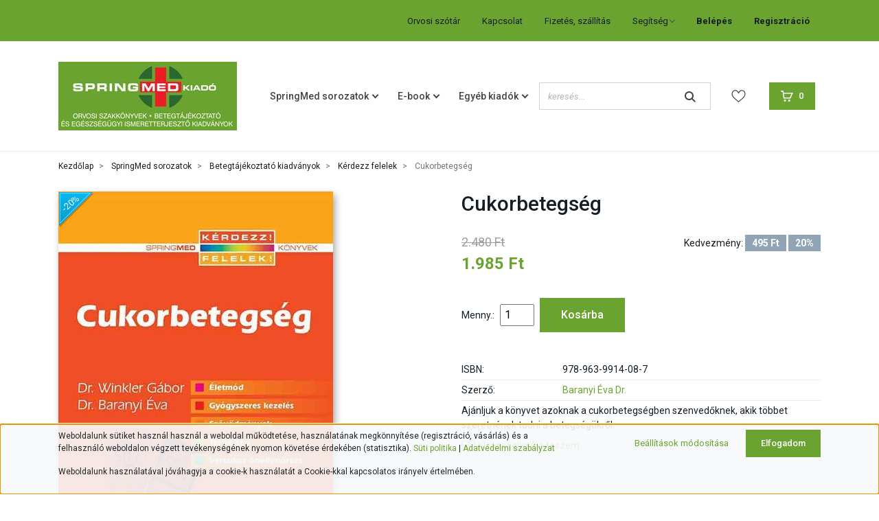

--- FILE ---
content_type: text/html; charset=UTF-8
request_url: https://springmedkonyvaruhaz.hu/cukorbetegseg
body_size: 22129
content:
<!DOCTYPE html>
<html lang="hu" dir="ltr">
<head>
    <title>Cukorbetegség</title>
    <meta charset="utf-8">
    <meta name="keywords" content="Cukorbetegség, orvosi szakkönyvek, egészségügyi ismeretterjesztő, betegtájékoztató könyvek ">
    <meta name="description" content="A diabetológus-belgyógyász szerzőpáros a gyakorló cukorbeteg mindennapjai során leggyakrabban felmerülő kérdéseket gyűjtötte össze a kötetben.">
    <meta name="robots" content="index, follow">
    <link rel="image_src" href="https://springmedkonyvaruhaz.cdn.shoprenter.hu/custom/springmedkonyvaruhaz/image/data/product/springmed/KerdezzF_betegsegek_cukorbetegseg.jpg.webp?lastmod=1706990709.1681199122">
    <meta property="og:title" content="Cukorbetegség" />
    <meta property="og:type" content="product" />
    <meta property="og:url" content="https://springmedkonyvaruhaz.hu/cukorbetegseg" />
    <meta property="og:image" content="https://springmedkonyvaruhaz.cdn.shoprenter.hu/custom/springmedkonyvaruhaz/image/cache/w1623h850q100/product/springmed/KerdezzF_betegsegek_cukorbetegseg.jpg.webp?lastmod=1706990709.1681199122" />
    <meta property="og:description" content="Ajánljuk a könyvet azoknak a cukorbetegségben szenvedőknek, akik többet szeretnének tudni a betegségükről." />
    <link href="https://springmedkonyvaruhaz.cdn.shoprenter.hu/custom/springmedkonyvaruhaz/image/data/logo/favicon.ico?lastmod=1647004005.1681199122" rel="icon" />
    <link href="https://springmedkonyvaruhaz.cdn.shoprenter.hu/custom/springmedkonyvaruhaz/image/data/logo/favicon.ico?lastmod=1647004005.1681199122" rel="apple-touch-icon" />
    <base href="https://springmedkonyvaruhaz.hu:443" />

    <meta name="viewport" content="width=device-width, initial-scale=1, maximum-scale=1, user-scalable=0">
            <link href="https://springmedkonyvaruhaz.hu/cukorbetegseg" rel="canonical">
    
            
                    
                <link rel="preconnect" href="https://fonts.googleapis.com">
    <link rel="preconnect" href="https://fonts.gstatic.com" crossorigin>
    <link href="https://fonts.googleapis.com/css2?family=Roboto:ital,wght@0,300;0,400;0,500;0,700;0,900;1,300;1,400;1,500;1,700;1,900&display=swap" rel="stylesheet">
    <link href="https://cdnjs.cloudflare.com/ajax/libs/fancybox/3.5.7/jquery.fancybox.min.css" rel="stylesheet" />

            <link rel="stylesheet" href="https://springmedkonyvaruhaz.cdn.shoprenter.hu/custom/springmedkonyvaruhaz/catalog/view/theme/starter_global/style/1726222080.1582880535.0.1744067403.css?v=null.1681199122" media="screen">
            <link rel="stylesheet" href="https://springmedkonyvaruhaz.cdn.shoprenter.hu/custom/springmedkonyvaruhaz/catalog/view/theme/starter_global/stylesheet/stylesheet.css?v=1744067403" media="screen">
        <script>
        window.nonProductQuality = 100;
    </script>
    <script src="//ajax.googleapis.com/ajax/libs/jquery/1.10.2/jquery.min.js"></script>
    <script>window.jQuery || document.write('<script src="https://springmedkonyvaruhaz.cdn.shoprenter.hu/catalog/view/javascript/jquery/jquery-1.10.2.min.js?v=1484139539"><\/script>');</script>
    <script src="//cdn.jsdelivr.net/npm/slick-carousel@1.8.1/slick/slick.min.js"></script>

                
        
    
    <!-- Header JavaScript codes -->
            <script src="https://springmedkonyvaruhaz.cdn.shoprenter.hu/web/compiled/js/base.js?v=1768402759"></script>
                    <script src="https://springmedkonyvaruhaz.cdn.shoprenter.hu/web/compiled/js/countdown.js?v=1768402759"></script>
                    <script src="https://springmedkonyvaruhaz.cdn.shoprenter.hu/web/compiled/js/before_starter2_head.js?v=1768402759"></script>
                    <script src="https://springmedkonyvaruhaz.cdn.shoprenter.hu/web/compiled/js/before_starter2_productpage.js?v=1768402759"></script>
                    <script src="https://springmedkonyvaruhaz.cdn.shoprenter.hu/web/compiled/js/nanobar.js?v=1768402759"></script>
                    <!-- Header jQuery onLoad scripts -->
    <script>window.countdownFormat='%D:%H:%M:%S';var BASEURL='https://springmedkonyvaruhaz.hu';Currency={"symbol_left":"","symbol_right":" Ft","decimal_place":0,"decimal_point":",","thousand_point":".","currency":"HUF","value":1};var ShopRenter=ShopRenter||{};ShopRenter.product={"id":727,"sku":"978-963-9914-08-7","currency":"HUF","unitName":"db","price":1985,"name":"Cukorbetegs\u00e9g","brand":"Baranyi \u00c9va Dr.","currentVariant":[],"parent":{"id":727,"sku":"978-963-9914-08-7","unitName":"db","price":1985,"name":"Cukorbetegs\u00e9g"}};$(document).ready(function(){});$(window).load(function(){var init_similar_products_Scroller=function(){$("#similar_products .aurora-scroll-click-mode").each(function(){var max=0;$(this).find($(".list_prouctname")).each(function(){var h=$(this).height();max=h>max?h:max;});$(this).find($(".list_prouctname")).each(function(){$(this).height(max);});});$("#similar_products .aurora-scroll-click-mode").auroraScroll({autoMode:"click",frameRate:60,speed:2.5,direction:-1,elementClass:"product-snapshot",pauseAfter:false,horizontal:true,visible:1,arrowsPosition:1},function(){initAurora();});}
init_similar_products_Scroller();});</script><script src="https://springmedkonyvaruhaz.cdn.shoprenter.hu/web/compiled/js/vue/manifest.bundle.js?v=1768402756"></script><script>var ShopRenter=ShopRenter||{};ShopRenter.onCartUpdate=function(callable){document.addEventListener('cartChanged',callable)};ShopRenter.onItemAdd=function(callable){document.addEventListener('AddToCart',callable)};ShopRenter.onItemDelete=function(callable){document.addEventListener('deleteCart',callable)};ShopRenter.onSearchResultViewed=function(callable){document.addEventListener('AuroraSearchResultViewed',callable)};ShopRenter.onSubscribedForNewsletter=function(callable){document.addEventListener('AuroraSubscribedForNewsletter',callable)};ShopRenter.onCheckoutInitiated=function(callable){document.addEventListener('AuroraCheckoutInitiated',callable)};ShopRenter.onCheckoutShippingInfoAdded=function(callable){document.addEventListener('AuroraCheckoutShippingInfoAdded',callable)};ShopRenter.onCheckoutPaymentInfoAdded=function(callable){document.addEventListener('AuroraCheckoutPaymentInfoAdded',callable)};ShopRenter.onCheckoutOrderConfirmed=function(callable){document.addEventListener('AuroraCheckoutOrderConfirmed',callable)};ShopRenter.onCheckoutOrderPaid=function(callable){document.addEventListener('AuroraOrderPaid',callable)};ShopRenter.onCheckoutOrderPaidUnsuccessful=function(callable){document.addEventListener('AuroraOrderPaidUnsuccessful',callable)};ShopRenter.onProductPageViewed=function(callable){document.addEventListener('AuroraProductPageViewed',callable)};ShopRenter.onMarketingConsentChanged=function(callable){document.addEventListener('AuroraMarketingConsentChanged',callable)};ShopRenter.onCustomerRegistered=function(callable){document.addEventListener('AuroraCustomerRegistered',callable)};ShopRenter.onCustomerLoggedIn=function(callable){document.addEventListener('AuroraCustomerLoggedIn',callable)};ShopRenter.onCustomerUpdated=function(callable){document.addEventListener('AuroraCustomerUpdated',callable)};ShopRenter.onCartPageViewed=function(callable){document.addEventListener('AuroraCartPageViewed',callable)};ShopRenter.customer={"userId":0,"userClientIP":"18.219.53.219","userGroupId":8,"customerGroupTaxMode":"gross","customerGroupPriceMode":"only_gross","email":"","phoneNumber":"","name":{"firstName":"","lastName":""}};ShopRenter.theme={"name":"starter_global","family":"starter","parent":""};ShopRenter.shop={"name":"springmedkonyvaruhaz","locale":"hu","currency":{"code":"HUF","rate":1},"domain":"springmedkonyvaruhaz.myshoprenter.hu"};ShopRenter.page={"route":"product\/product","queryString":"cukorbetegseg"};ShopRenter.formSubmit=function(form,callback){callback();};let loadedAsyncScriptCount=0;function asyncScriptLoaded(position){loadedAsyncScriptCount++;if(position==='body'){if(document.querySelectorAll('.async-script-tag').length===loadedAsyncScriptCount){if(/complete|interactive|loaded/.test(document.readyState)){document.dispatchEvent(new CustomEvent('asyncScriptsLoaded',{}));}else{document.addEventListener('DOMContentLoaded',()=>{document.dispatchEvent(new CustomEvent('asyncScriptsLoaded',{}));});}}}}</script><script type="text/javascript"src="https://springmedkonyvaruhaz.cdn.shoprenter.hu/web/compiled/js/vue/customerEventDispatcher.bundle.js?v=1768402756"></script><!--Custom header scripts--><script id="barat_hud_sr_script">var hst=document.createElement("script");hst.src="//admin.fogyasztobarat.hu/h-api.js";hst.type="text/javascript";hst.setAttribute("data-id","A4H9N4L7");hst.setAttribute("id","fbarat");var hs=document.getElementById("barat_hud_sr_script");hs.parentNode.insertBefore(hst,hs);</script>                
            
            <script>window.dataLayer=window.dataLayer||[];function gtag(){dataLayer.push(arguments)};var ShopRenter=ShopRenter||{};ShopRenter.config=ShopRenter.config||{};ShopRenter.config.googleConsentModeDefaultValue="denied";</script>                        <script type="text/javascript" src="https://springmedkonyvaruhaz.cdn.shoprenter.hu/web/compiled/js/vue/googleConsentMode.bundle.js?v=1768402756"></script>

            
            
            
            
                <!--Global site tag(gtag.js)--><script async src="https://www.googletagmanager.com/gtag/js?id=G-TE5B1SJZJP"></script><script>window.dataLayer=window.dataLayer||[];function gtag(){dataLayer.push(arguments);}
gtag('js',new Date());gtag('config','G-TE5B1SJZJP');</script>                                <script type="text/javascript" src="https://springmedkonyvaruhaz.cdn.shoprenter.hu/web/compiled/js/vue/GA4EventSender.bundle.js?v=1768402756"></script>

    
    
</head>
<body id="body" class="page-body product-page-body show-quantity-in-module starter_global-body desktop-device-body" role="document">
<script>var bodyComputedStyle=window.getComputedStyle(document.body);ShopRenter.theme.breakpoints={'xs':parseInt(bodyComputedStyle.getPropertyValue('--breakpoint-xs')),'sm':parseInt(bodyComputedStyle.getPropertyValue('--breakpoint-sm')),'md':parseInt(bodyComputedStyle.getPropertyValue('--breakpoint-md')),'lg':parseInt(bodyComputedStyle.getPropertyValue('--breakpoint-lg')),'xl':parseInt(bodyComputedStyle.getPropertyValue('--breakpoint-xl'))}</script><div id="fb-root"></div><script>(function(d,s,id){var js,fjs=d.getElementsByTagName(s)[0];if(d.getElementById(id))return;js=d.createElement(s);js.id=id;js.src="//connect.facebook.net/hu_HU/sdk/xfbml.customerchat.js#xfbml=1&version=v2.12&autoLogAppEvents=1";fjs.parentNode.insertBefore(js,fjs);}(document,"script","facebook-jssdk"));</script>
                    

<!-- cached --><div class="Fixed nanobar js-nanobar-first-login">
    <div class="container nanobar-container">
        <div class="row flex-column flex-sm-row">
            <div class="col-12 col-sm-6 col-lg-8 nanobar-text-cookies align-self-center text-sm-left">
                <p>Weboldalunk sütiket használ használ a weboldal működtetése, használatának megkönnyítése (regisztráció, vásárlás) és a felhasználó weboldalon végzett tevékenységének nyomon követése érdekében (statisztika). <a aria-label="cookie policy" href="/sutik" rel="noopener noreferrer noindex nofollow" role="button" tabindex="0" target="_blank">Süti politika</a> | <a aria-label="privacy policy" href="/adatvedelem" rel="noopener noreferrer noindex nofollow" role="button" tabindex="0" target="_blank">Adatvédelmi szabályzat</a>
</p>
<p>Weboldalunk használatával jóváhagyja a cookie-k használatát a Cookie-kkal kapcsolatos irányelv értelmében.
</p>
            </div>
            <div class="col-12 col-sm-6 col-lg-4 nanobar-buttons m-sm-0 text-center text-sm-right">
                <a href="" class="btn btn-link nanobar-settings-button js-nanobar-settings-button">
                    Beállítások módosítása
                </a>
                <a href="" class="btn btn-primary nanobar-btn js-nanobar-close-cookies" data-button-save-text="Beállítások mentése">
                    Elfogadom
                </a>
            </div>
        </div>
        <div class="nanobar-cookies js-nanobar-cookies flex-column flex-sm-row text-left pt-3 mt-3" style="display: none;">
            <div class="form-check pt-2 pb-2 pr-2 mb-0">
                <input class="form-check-input" type="checkbox" name="required_cookies" disabled checked />
                <label class="form-check-label">
                    Szükséges cookie-k
                    <div class="cookies-help-text text-muted">
                        Ezek a cookie-k segítenek abban, hogy a webáruház használható és működőképes legyen.
                    </div>
                </label>
            </div>
            <div class="form-check pt-2 pb-2 pr-2 mb-0">
                <input class="form-check-input js-nanobar-marketing-cookies" type="checkbox" name="marketing_cookies"
                         checked />
                <label class="form-check-label">
                    Marketing cookie-k
                    <div class="cookies-help-text text-muted">
                        Ezeket a cookie-k segítenek abban, hogy az Ön érdeklődési körének megfelelő reklámokat és termékeket jelenítsük meg a webáruházban.
                    </div>
                </label>
            </div>
        </div>
    </div>
</div>

<script>
    (function ($) {
        $(document).ready(function () {
            new AuroraNanobar.FirstLogNanobarCheckbox(jQuery('.js-nanobar-first-login'), 'bottom');
        });
    })(jQuery);
</script>
<!-- /cached -->
<!-- cached --><div class="Fixed nanobar js-nanobar-free-shipping">
    <div class="container nanobar-container">
        <button type="button" class="close js-nanobar-close" aria-label="Close">
            <span aria-hidden="true">&times;</span>
        </button>
        <div class="nanobar-text px-3"></div>
    </div>
</div>

<script>$(document).ready(function(){document.nanobarInstance=new AuroraNanobar.FreeShippingNanobar($('.js-nanobar-free-shipping'),'bottom','0','','1');});</script><!-- /cached -->
                <!-- page-wrap -->

                <div class="page-wrap">
                                                
    <header class="sticky-header d-none d-lg-block">
                    <div class="header-top-line">
                <div class="container">
                    <div class="header-top d-flex">
                        <div class="header-top-left d-flex align-items-center">
                            
                            
                        </div>
                        <div class="header-top-right d-flex ml-auto">
                            <!-- cached -->
    <ul class="nav headermenu-list">
                    <li class="nav-item">
                <a
                    href="https://springmedkonyvaruhaz.hu/orvosi-szotar"
                    target="_self"
                    class="nav-link"
                    title="Orvosi szótár"
                >
                    Orvosi szótár
                </a>
                            </li>
                    <li class="nav-item">
                <a
                    href="https://springmedkonyvaruhaz.hu/index.php?route=information/contact"
                    target="_self"
                    class="nav-link"
                    title="Kapcsolat"
                >
                    Kapcsolat
                </a>
                            </li>
                    <li class="nav-item">
                <a
                    href="https://springmedkonyvaruhaz.hu/fizetes-szallitas"
                    target="_self"
                    class="nav-link"
                    title="Fizetés, szállítás"
                >
                    Fizetés, szállítás
                </a>
                            </li>
                    <li class="nav-item dropdown">
                <a
                    href="https://springmedkonyvaruhaz.hu/segitseg"
                    target="_self"
                    class="nav-link dropdown-toggle"
                    title="Segítség"
                >
                    Segítség
                </a>
                                    <ul class="dropdown-hover-menu">
                                                    <li class="dropdown-item">
                                <a href="https://springmedkonyvaruhaz.hu/gyakran-ismetelt-kerdesek-36" title="Gyakran ismételt kérdések" target="_self">
                                    Gyakran ismételt kérdések
                                </a>
                            </li>
                                                    <li class="dropdown-item">
                                <a href="https://springmedkonyvaruhaz.hu/bankkartyas-fizetes-gyik" title="Bankkártyás fizetés - GYIK" target="_self">
                                    Bankkártyás fizetés - GYIK
                                </a>
                            </li>
                                                    <li class="dropdown-item">
                                <a href="https://springmedkonyvaruhaz.hu/garancia" title="Garancia" target="_self">
                                    Garancia
                                </a>
                            </li>
                                            </ul>
                            </li>
            </ul>
    <!-- /cached -->
                            <!-- cached -->
    <ul class="nav login-list">
                    <li class="nav-item">
                <a class="nav-link" href="index.php?route=account/login" title="Belépés">
                    Belépés
                </a>
            </li>
            <li class="nav-item">
                <a class="nav-link" href="index.php?route=account/create" title="Regisztráció">
                    Regisztráció
                </a>
            </li>
            </ul>
<!-- /cached -->
                        </div>
                    </div>
                </div>
            </div>
            <div class="header-bottom-line">
                <div class="container">
                    <div class="header-bottom">
                        <nav class="navbar navbar-expand-lg justify-content-between">
                            <!-- cached -->
    <a class="navbar-brand" href="/"><img style="border: 0; max-width: 260px;" src="https://springmedkonyvaruhaz.cdn.shoprenter.hu/custom/springmedkonyvaruhaz/image/cache/w260h100m00/logo/sm_website_logo_1.jpg?v=1647876616" title="SpringMed Könyváruház" alt="SpringMed Könyváruház" /></a>
<!-- /cached -->
                            


                    
            <div id="module_category_wrapper" class="module-category-wrapper">
    
    <div id="category" class="module content-module header-position hide-top category-module" >
                <div class="module-body">
                        <div id="category-nav">
            


<ul class="nav nav-pills category category-menu sf-menu sf-horizontal builded">
    <li id="cat_157" class="nav-item item category-list module-list parent even dropDownParent align-1">
    <a href="https://springmedkonyvaruhaz.hu/springmed-sorozatok" class="nav-link">
                SpringMed sorozatok
    </a>
    <div class="children js-subtree-dropdown subtree-dropdown">
        <div style="width: 1110px; height: 350px" class="subtree-dropdown-inner p-3">
            <div class="row custom-dropdown-menu my-menu">
	<div class="col">
		<h4><a href="/springmed-sorozatok/betegtajekoztato-kiadvanyok">Betegtájékoztató, egészségügyi<br />
		ismeretterjesztő</a></h4>

		<div class="subnav">
			<p class="js-sf-hover"><a href="/betegtajekoztatok">Betegtájékoztatók ></a>
			</p>

			<div class="subnav-content">
				<ul>
					<li><a href="/allergologia">Allergológia</a></li>
					<li><a href="/diabetologia">Diabetológia</a></li>
					<li><a href="/gasztroenterologia">Gasztroenterológia</a></li>
					<li><a href="/onkologia">Onkológia</a></li>
					<li><a href="/pulmonologia">Pulmonológia</a></li>
					<li><a href="/reumatologia">Reumatológia</a></li>
					<li><a href="/kardiologia">Kardiológia</a></li>
				</ul>
			</div>
		</div>

		<div class="subnav">
			<p><a href="/egeszseg-betegseg-eletmod">Egészség, betegség, életmód ></a>
			</p>

			<div class="subnav-content">
				<ul>
					<li><a href="/csinald-velem">Csináld velem! mindennapi mozgás</a></li>
					<li><a href="/egeszsegtar">Egészségtás egészségmegőrzés</a></li>
					<li><a href="/eletmodvaltoztatas">Életmód-változtatás könyvek</a></li>
				</ul>
			</div>
		</div>

		<p><a href="/gyermekneveles-gyermekbetegsegek">Gyermeknevelés, gyermekbetegségek</a>
		</p>

		<p><a href="/betegtortenetek">Betegtörténetek</a>
		</p>

		<p><a href="/dietas-konyvek-fuzetek">Diétás könyvek és füzetek</a>
		</p>

		<p><a href="/orvos-valaszol">Az orvos válaszol</a>
		</p>

		<p><a href="/kerdezz-felelek">Kérdezz! Felelek!</a>
		</p>
	</div>

	<div class="col">
		<h4><a href="/springmed-sorozatok/orvosi-szakapoloi-szakkonyvek">Orvosi és szakápolói szakkönyvek</a></h4>

		<p><a href="/haziorvosi-konyvtar">Háziorvosi könyvtár</a>
		</p>

		<p><a href="/orvosi-szakkonyvek">Orvosi szakkönyvek</a>
		</p>

		<p><a href="/szakdolgozoi-konyvtar">Szakdolgozói könyvtár</a>
		</p>

		<p><a href="/orvosi-esettanulmanyok">Orvosi esettanulmányok</a>
		</p>

		<p><a href="/orvosi-kiskonyvtar">Orvosi kiskönyvtár</a>
		</p>
	</div>

	<div class="col">
		<h4><a href="/springmed-sorozatok/termgyogy-alternativ-medicina">Természetgyógyászat, homeopátia, alternatív medicina</a></h4>

		<p><a href="/homeopatia">Homeopátia</a>
		</p>

		<p><a href="/kinai-orvoslas">Kínai orvoslás</a>
		</p>

		<p><a href="/termeszetgyogyaszat">Természetgyógyászat</a>
		</p>
	</div>

	<div class="col">
		<h4><a href="/springmed-sorozatok/allatgyogyaszat">Állatgyógyászat</a></h4>
	</div>

	<div class="col">
		<h4><a href="/springmed-sorozatok/gazdasagi-konyvek">Gazdasági könyvek</a></h4>
	</div>
</div>
        </div>
    </div>
</li><li id="cat_163" class="nav-item item category-list module-list parent odd">
    <a href="https://springmedkonyvaruhaz.hu/e-book" class="nav-link">
                E-book
    </a>
            <ul class="nav flex-column children"><li id="cat_200" class="nav-item item category-list module-list even">
    <a href="https://springmedkonyvaruhaz.hu/e-book/e-book-eletmod-egeszseg" class="nav-link">
                Életmód, egészség
    </a>
    </li><li id="cat_202" class="nav-item item category-list module-list odd">
    <a href="https://springmedkonyvaruhaz.hu/e-book/e-book-dietas-konyvek" class="nav-link">
                Diétás könyvek, táplálkozás
    </a>
    </li><li id="cat_205" class="nav-item item category-list module-list even">
    <a href="https://springmedkonyvaruhaz.hu/e-book/e-book-orvos-valaszol" class="nav-link">
                Az orvos válaszol
    </a>
    </li><li id="cat_206" class="nav-item item category-list module-list odd">
    <a href="https://springmedkonyvaruhaz.hu/e-book/e-book-orvosi-szakkonyvek" class="nav-link">
                Orvosi és szakápolói szakkönyvek
    </a>
    </li><li id="cat_213" class="nav-item item category-list module-list even">
    <a href="https://springmedkonyvaruhaz.hu/e-book/e-book-orvosi-kiskonyvtar" class="nav-link">
                Orvosi kiskönyvtár
    </a>
    </li><li id="cat_208" class="nav-item item category-list module-list odd">
    <a href="https://springmedkonyvaruhaz.hu/e-book/e-book-allatgyogyaszat" class="nav-link">
                Állatgyógyászat
    </a>
    </li><li id="cat_209" class="nav-item item category-list module-list even">
    <a href="https://springmedkonyvaruhaz.hu/e-book/e-book-gazdasagi-konyvek" class="nav-link">
                Gazdasási könyvek
    </a>
    </li><li id="cat_212" class="nav-item item category-list module-list odd">
    <a href="https://springmedkonyvaruhaz.hu/e-book/e-book-egyeb" class="nav-link">
                Egyéb
    </a>
    </li></ul>
    </li><li id="cat_191" class="nav-item item category-list module-list parent even">
    <a href="https://springmedkonyvaruhaz.hu/egyeb-konyvkiadok-191" class="nav-link">
                Egyéb kiadók
    </a>
            <ul class="nav flex-column children"><li id="cat_164" class="nav-item item category-list module-list even">
    <a href="https://springmedkonyvaruhaz.hu/egyeb-konyvkiadok-191/antikvar-konyvek" class="nav-link">
                Antikvár könyvek
    </a>
    </li><li id="cat_195" class="nav-item item category-list module-list odd">
    <a href="https://springmedkonyvaruhaz.hu/egyeb-konyvkiadok-191/szarvas-istvan-kiadvanya-195" class="nav-link">
                Szarvas István kiadványa
    </a>
    </li><li id="cat_198" class="nav-item item category-list module-list even">
    <a href="https://springmedkonyvaruhaz.hu/egyeb-konyvkiadok-191/idegen-nyelvu-kiadvanyo-198" class="nav-link">
                Idegen nyelvű kiadványok
    </a>
    </li><li id="cat_216" class="nav-item item category-list module-list odd">
    <a href="https://springmedkonyvaruhaz.hu/egyeb-konyvkiadok-191/egyeb-kiadok-konyvei" class="nav-link">
                Egyéb kiadók könyvei
    </a>
    </li></ul>
    </li>
</ul>

<script>$(function(){$("ul.category").superfish({animation:{opacity:'show'},popUpSelector:"ul.category,ul.children,.js-subtree-dropdown",delay:400,speed:'normal',hoverClass:'js-sf-hover'});});</script>        </div>
            </div>
                                </div>
    
            </div>
    
                                                            
<div class="dropdown search-module d-flex">
    <div class="input-group">
        <input class="form-control disableAutocomplete" type="text" placeholder="keresés..." value=""
               id="filter_keyword" 
               onclick="this.value=(this.value==this.defaultValue)?'':this.value;"/>
        <div class="input-group-append">
            <button class="btn btn-link" onclick="moduleSearch();">
                <svg width="16" height="16" viewBox="0 0 16 16" fill="currentColor" xmlns="https://www.w3.org/2000/svg">
    <path d="M11.7417 10.3275C12.529 9.25236 12.9999 7.93169 12.9999 6.49999C12.9999 2.91602 10.0839 0 6.49996 0C2.91599 0 0 2.91602 0 6.49999C0 10.084 2.91602 13 6.49999 13C7.93169 13 9.25248 12.529 10.3277 11.7416L14.586 15.9999L16 14.5859C16 14.5858 11.7417 10.3275 11.7417 10.3275ZM6.49999 11C4.01854 11 2.00001 8.98143 2.00001 6.49999C2.00001 4.01854 4.01854 2.00001 6.49999 2.00001C8.98143 2.00001 11 4.01854 11 6.49999C11 8.98143 8.9814 11 6.49999 11Z" fill="#3F4547"/>
</svg>

            </button>
        </div>
    </div>

    <input type="hidden" id="filter_description" value="1"/>
    <input type="hidden" id="search_shopname" value="springmedkonyvaruhaz"/>
    <div id="results" class="dropdown-menu search-results p-0"></div>
</div>



                                                        <hx:include src="/_fragment?_path=_format%3Dhtml%26_locale%3Den%26_controller%3Dmodule%252Fwishlist&amp;_hash=QqNR8PXiiO9bNdzd%2FvJxetOwaWGudw8TPsYvy2HFWRM%3D"></hx:include>
                            <div id="js-cart">
                                <hx:include src="/_fragment?_path=_format%3Dhtml%26_locale%3Den%26_controller%3Dmodule%252Fcart&amp;_hash=4WFCxXbwyWsThwxsasiyCpKePu2f9TR2rwDCq2gyhUg%3D"></hx:include>
                            </div>
                        </nav>
                    </div>
                </div>
            </div>
            </header>

                            
            <main class="has-sticky">
                            
    
    <div class="container">
                <nav aria-label="breadcrumb">
        <ol class="breadcrumb" itemscope itemtype="https://schema.org/BreadcrumbList">
                            <li class="breadcrumb-item"  itemprop="itemListElement" itemscope itemtype="https://schema.org/ListItem">
                                            <a itemprop="item" href="https://springmedkonyvaruhaz.hu">
                            <span itemprop="name">Kezdőlap</span>
                        </a>
                    
                    <meta itemprop="position" content="1" />
                </li>
                            <li class="breadcrumb-item"  itemprop="itemListElement" itemscope itemtype="https://schema.org/ListItem">
                                            <a itemprop="item" href="https://springmedkonyvaruhaz.hu/springmed-sorozatok">
                            <span itemprop="name">SpringMed sorozatok</span>
                        </a>
                    
                    <meta itemprop="position" content="2" />
                </li>
                            <li class="breadcrumb-item"  itemprop="itemListElement" itemscope itemtype="https://schema.org/ListItem">
                                            <a itemprop="item" href="https://springmedkonyvaruhaz.hu/springmed-sorozatok/betegtajekoztato-kiadvanyok">
                            <span itemprop="name">Betegtájékoztató kiadványok</span>
                        </a>
                    
                    <meta itemprop="position" content="3" />
                </li>
                            <li class="breadcrumb-item"  itemprop="itemListElement" itemscope itemtype="https://schema.org/ListItem">
                                            <a itemprop="item" href="https://springmedkonyvaruhaz.hu/springmed-sorozatok/betegtajekoztato-kiadvanyok/kerdezz-felelek">
                            <span itemprop="name">Kérdezz felelek</span>
                        </a>
                    
                    <meta itemprop="position" content="4" />
                </li>
                            <li class="breadcrumb-item active" aria-current="page" itemprop="itemListElement" itemscope itemtype="https://schema.org/ListItem">
                                            <span itemprop="name">Cukorbetegség</span>
                    
                    <meta itemprop="position" content="5" />
                </li>
                    </ol>
    </nav>


        <div class="row">
            <section class="col one-column-content">
                <div class="flypage" itemscope itemtype="//schema.org/Product">
                                            <div class="page-head">
                                                    </div>
                    
                                            <div class="page-body">
                                <section class="product-page-top">
        <form action="https://springmedkonyvaruhaz.hu/index.php?route=checkout/cart" method="post" enctype="multipart/form-data" id="product">
            <div class="row">
                <div class="col-md-6 product-page-left">
                    <div class="product-image-box">
                        <div class="product-image position-relative">
                                

<div class="product_badges vertical-orientation">
            
                                                                                                
                                        
        <div class="badgeitem-content badgeitem-content-id-12 badgeitem-content-color-k badgeitem-content-type-1 badge-autohelp-content autohelp" title="Akció-akció">
            <a class="badgeitem badgeitemid_12 badgecolor_k badgetype_1"
               href="/cukorbetegseg"
                title="Akció-akció"
               style="background: transparent url('https://springmedkonyvaruhaz.hu/catalog/view/badges/k_1.png') top left no-repeat; width: 53px; height: 53px;"
            >
                                    <span class="badgeitem-text">
                                                    -20%
                                            </span>
                            </a>
        </div>
    

    </div>


<div id="product-image-container">
        <div class="product-image-main" >
        <a href="https://springmedkonyvaruhaz.cdn.shoprenter.hu/custom/springmedkonyvaruhaz/image/cache/w600h850wt1q100/product/springmed/KerdezzF_betegsegek_cukorbetegseg.jpg.webp?lastmod=1706990709.1681199122"
           title="Kép 1/1 - Cukorbetegség"
           data-caption="Kép 1/1 - Cukorbetegség"
           class="product-image-link fancybox-product" id="product-image-link"
           data-fancybox="images"
        >
            <img class="product-image-element img-fluid" itemprop="image" src="https://springmedkonyvaruhaz.cdn.shoprenter.hu/custom/springmedkonyvaruhaz/image/cache/w400h565wt1q100/product/springmed/KerdezzF_betegsegek_cukorbetegseg.jpg.webp?lastmod=1706990709.1681199122" data-index="0" title="Cukorbetegség" alt="Cukorbetegség" id="image"/>
        </a>
    </div>
                </div>

<script>$(document).ready(function(){var $productMainImage=$('.product-image-main');var $productImageLink=$('#product-image-link');var $productImage=$('#image');var $productImageVideo=$('#product-image-video');var $productSecondaryImage=$('.product-secondary-image');var imageTitle=$productImageLink.attr('title');$('.product-images').slick({slidesToShow:4,slidesToScroll:1,draggable:false,infinite:false,focusOnSelect:false});$productSecondaryImage.on('click',function(){$productImage.attr('src',$(this).data('secondary_src'));$productImage.attr('data-index',$(this).data('index'));$productImageLink.attr('href',$(this).data('popup'));$productSecondaryImage.removeClass('thumb-active');$(this).addClass('thumb-active');if($productImageVideo.length){if($(this).data('video_image')){$productMainImage.hide();$productImageVideo.show();}else{$productImageVideo.hide();$productMainImage.show();}}});$productImageLink.on('click',function(){$(this).attr("title",imageTitle);$.fancybox.open([{"src":"https:\/\/springmedkonyvaruhaz.cdn.shoprenter.hu\/custom\/springmedkonyvaruhaz\/image\/cache\/w600h850wt1q100\/product\/springmed\/KerdezzF_betegsegek_cukorbetegseg.jpg.webp?lastmod=1706990709.1681199122","opts":{"caption":"K\u00e9p 1\/1 - Cukorbetegs\u00e9g"}}],{index:$productImageLink.find('img').attr('data-index'),tpl:{next:'<a title="Következő" class="fancybox-nav fancybox-next"><span></span></a>',prev:'<a title="Előző" class="fancybox-nav fancybox-prev"><span></span></a>'}});return false;});});</script>

                        </div>
                            <div class="position-5-wrapper">
                    
            </div>

                    </div>
                                            <div class="tags-wrapper">
                            <div class="tags d-flex flex-wrap">
                                <div class="tags-title mr-1">Termék címkék:</div>
                                                                    <a href="https://springmedkonyvaruhaz.hu/index.php?route=product/list&keyword=SpringMed Kiadó"> SpringMed Kiadó </a>                                                            </div>
                        </div>
                                    </div>
                <div class="col-md-6 product-page-right">
                    <h1 class="page-head-title product-page-head-title position-relative">
                        <span class="product-page-product-name" itemprop="name">Cukorbetegség</span>
                                            </h1>
                                                <div class="product-page-right-box product-page-price-wrapper" itemprop="offers" itemscope itemtype="//schema.org/Offer">
        <div class="product-page-price-line">
        <div>
                            <div class="product-price-original product-page-price-original">2.480 Ft</div>
                        <span class="product-price-special product-page-price-special">1.985 Ft</span>
                    </div>
                    <div class="decrease-wrapper">
                                    <span class="decrease-text">Kedvezmény:</span>
                                                    <span class="decrease-amount badge badge-secondary">495 Ft</span>
                                                    <span class="decrease-amount badge badge-secondary">20%</span>
                            </div>
                <meta itemprop="price" content="1985"/>
        <meta itemprop="priceValidUntil" content="2027-01-18"/>
        <meta itemprop="pricecurrency" content="HUF"/>
        <meta itemprop="category" content="Kérdezz felelek"/>
        <link itemprop="url" href="https://springmedkonyvaruhaz.hu/cukorbetegseg"/>
        <link itemprop="availability" href="http://schema.org/InStock"/>
    </div>
        </div>
                                        <div class="product-cart-box">
                                                                                                    
                        
                        <div class="product-addtocart">
    <div class="product-addtocart-wrapper">
        <div class="product_table_quantity"><span class="quantity-text">Menny.:</span><input class="quantity_to_cart quantity-to-cart" type="number" min="1" step="1" name="quantity" aria-label="quantity input"value="1"/></div><div class="product_table_addtocartbtn"><a rel="nofollow, noindex" href="https://springmedkonyvaruhaz.hu/index.php?route=checkout/cart&product_id=727&quantity=1" data-product-id="727" data-name="Cukorbetegség" data-price="1985.00001" data-quantity-name="db" data-price-without-currency="1985.00" data-currency="HUF" data-product-sku="978-963-9914-08-7" data-brand="Baranyi Éva Dr." id="add_to_cart" class="button btn btn-primary button-add-to-cart"><span>Kosárba</span></a></div>
        <div>
            <input type="hidden" name="product_id" value="727"/>
            <input type="hidden" name="product_collaterals" value=""/>
            <input type="hidden" name="product_addons" value=""/>
            <input type="hidden" name="redirect" value="https://springmedkonyvaruhaz.hu/index.php?route=product/product&amp;product_id=727"/>
                    </div>
    </div>
    <div class="text-minimum-wrapper small text-muted">
                    </div>
</div>
<script>
    if ($('.notify-request').length) {
        $('#body').on('keyup keypress', '.quantity_to_cart.quantity-to-cart', function (e) {
            if (e.which === 13) {
                return false;
            }
        });
    }

    $(function () {
        $(window).on('beforeunload', function () {
            $('a.button-add-to-cart:not(.disabled)').removeAttr('href').addClass('disabled button-disabled');
        });
    });
</script>
    <script>
        (function () {
            var clicked = false;
            var loadingClass = 'cart-loading';

            $('#add_to_cart').click(function clickFixed(event) {
                if (clicked === true) {
                    return false;
                }

                if (window.AjaxCart === undefined) {
                    var $this = $(this);
                    clicked = true;
                    $this.addClass(loadingClass);
                    event.preventDefault();

                    $(document).on('cart#listener-ready', function () {
                        clicked = false;
                        event.target.click();
                        $this.removeClass(loadingClass);
                    });
                }
            });
        })();
    </script>

                    </div>
                        <div class="position-1-wrapper">
        <table class="product-parameters table">
                            
                            <tr class="product-parameter-row productsku-param-row">
    <td class="param-label productsku-param">ISBN:</td>
    <td class="param-value productsku-param"><span itemprop="sku" content="978-963-9914-08-7">978-963-9914-08-7</span></td>
</tr>
                                <tr class="product-parameter-row manufacturer-param-row">
        <td class="param-label manufacturer-param">Szerző:</td>
        <td class="param-value manufacturer-param">
                                        <a href="https://springmedkonyvaruhaz.hu/baranyi-eva">
                    <span itemprop="brand">
                        Baranyi Éva Dr.
                    </span>
                </a>
                    </td>
    </tr>

                                <tr class="product-parameter-row product-short-description-row">
        <td colspan="2" class="param-value product-short-description">
            Ajánljuk a könyvet azoknak a cukorbetegségben szenvedőknek, akik többet szeretnének tudni a betegségükről.
        </td>
    </tr>

                            <tr class="product-parameter-row product-wishlist-param-row">
    <td class="no-border" colspan="2">
        <div class="position_1_param">
            <a href="#" class="js-add-to-wishlist d-flex align-items-center" title="Kívánságlistára teszem" data-id="727">
    <svg class="icon-heart" xmlns="https://www.w3.org/2000/svg" viewBox="0 0 512 512" width="23" height="20" fill="currentColor">
    <path d="M474.6 74.3C449.4 45.6 414.4 29.8 376 29.8c-53.9 0-88.1 32.2-107.3 59.3 -5 7-9.2 14-12.7 20.7 -3.5-6.6-7.8-13.7-12.7-20.7 -19.2-27-53.3-59.2-107.3-59.2 -38.4 0-73.4 15.8-98.6 44.4C13.3 101.6 0 138.2 0 177.4c0 42.6 16.6 82.2 52.3 124.7 31.9 38 77.8 77.1 131 122.4 19.8 16.9 40.3 34.3 62.1 53.4l0.7 0.6c2.8 2.5 6.4 3.7 9.9 3.7s7.1-1.2 9.9-3.7l0.7-0.6c21.8-19.1 42.3-36.5 62.1-53.4 53.2-45.3 99.1-84.4 131-122.4C495.4 259.6 512 220 512 177.4 512 138.2 498.7 101.6 474.6 74.3zM309.2 401.6c-17.1 14.6-34.7 29.5-53.2 45.6 -18.5-16.1-36.1-31.1-53.2-45.6C98.7 312.9 30 254.4 30 177.4c0-31.8 10.6-61.4 29.9-83.2C79.3 72 106.4 59.8 136 59.8c41.1 0 67.7 25.3 82.8 46.6 13.5 19.1 20.6 38.3 23 45.7 2 6.2 7.8 10.4 14.3 10.4 6.5 0 12.3-4.2 14.3-10.4 2.4-7.4 9.5-26.6 23-45.7 15.1-21.3 41.6-46.6 82.8-46.6 29.6 0 56.7 12.2 76.1 34.3C471.4 116 482 145.5 482 177.4 482 254.4 413.3 312.9 309.2 401.6z"/>
</svg>
    <svg class="icon-heart-filled" xmlns="https://www.w3.org/2000/svg" viewBox="0 0 512 512" width="17" height="16" fill="currentColor">
    <path stroke="currentColor" stroke-width="2" d="M474.6 74.3c-25.3-28.7-60.3-44.4-98.6-44.4 -53.9 0-88.1 32.2-107.3 59.3 -5 7-9.2 14-12.7 20.7 -3.5-6.6-7.8-13.7-12.7-20.7 -19.2-27-53.3-59.3-107.3-59.3 -38.4 0-73.4 15.8-98.6 44.4C13.3 101.6 0 138.2 0 177.4c0 42.6 16.6 82.2 52.3 124.7 31.9 38 77.8 77.1 131 122.4 19.8 16.9 40.3 34.3 62.1 53.4l0.7 0.6c2.8 2.5 6.4 3.7 9.9 3.7 3.5 0 7.1-1.2 9.9-3.7l0.7-0.6c21.8-19.1 42.3-36.5 62.1-53.4 53.2-45.3 99.1-84.4 131-122.4C495.4 259.6 512 220 512 177.4 512 138.2 498.7 101.6 474.6 74.3z"/>
</svg>
    <span class="ml-1">
        Kívánságlistára teszem
    </span>
</a>
        </div>
    </td>
</tr>

                            
                    </table>
    </div>


                </div>
            </div>
        </form>
    </section>
    <section class="product-page-middle-1">
        <div class="row">
            <div class="col-12 column-content one-column-content product-one-column-content">
                
                
            </div>
        </div>
    </section>
    <section class="product-page-middle-2">
        <div class="row product-positions-tabs">
            <div class="col-12">
                            <div class="position-3-wrapper">
            <div class="position-3-container">
                <ul class="nav nav-tabs product-page-nav-tabs" id="flypage-nav" role="tablist">
                                                                        <li class="nav-item">
                               <a class="nav-link js-scrollto-productcustomcontent disable-anchorfix accordion-toggle active" id="productcustomcontent-tab" data-toggle="tab" href="#tab-productcustomcontent" role="tab" data-tab="#tab_productcustomcontent">
                                   <span>
                                       Könyvadatok
                                   </span>
                               </a>
                            </li>
                                                                                                <li class="nav-item">
                               <a class="nav-link js-scrollto-productdescriptionnoparameters disable-anchorfix accordion-toggle " id="productdescriptionnoparameters-tab" data-toggle="tab" href="#tab-productdescriptionnoparameters" role="tab" data-tab="#tab_productdescriptionnoparameters">
                                   <span>
                                       Leírás
                                   </span>
                               </a>
                            </li>
                                                                                                <li class="nav-item">
                               <a class="nav-link js-scrollto-productparams disable-anchorfix accordion-toggle " id="productparams-tab" data-toggle="tab" href="#tab-productparams" role="tab" data-tab="#tab_productparams">
                                   <span>
                                       Paraméterek
                                   </span>
                               </a>
                            </li>
                                                            </ul>
                <div class="tab-content product-page-tab-content">
                                                                        <div class="tab-pane fade show active" id="tab-productcustomcontent" role="tabpanel" aria-labelledby="productcustomcontent-tab" data-tab="#tab_productcustomcontent">
                                


                    
        <div id="productcustomcontent-wrapper" class="module-productcustomcontent-wrapper">

    <div id="productcustomcontent" class="module home-position product-position productcustomcontent" >
            <div class="module-head">
        <h3 class="module-head-title">Könyvadatok</h3>
    </div>
        <div class="module-body">
                    <div><div class="row">
	<div class="col-sm">
		<h4>Cukorbetegség</h4>

		<p>Puhafedelű, ragasztó kötött<br />
			<strong>Szerző(k):</strong> Dr. Baranyi Éva, Dr. Winkler Gábor<br />
			<strong>Szakmai lektor:</strong> Dr. Hidvégi Tibor<br />
			<strong>Felelős szerkesztő:</strong> Dr. Böszörményi Nagy Klára<br />
			<strong>Tördelés, tipográfia:</strong> Sárközy Andrea, Németh János<br />
			<strong>Borítóterv, grafika:</strong> Németh János, Vékony Ágnes<br />
			<strong>Terjesztés:</strong> Végh Rita<br />
			<strong>Nyomda és kötészet:</strong> Fischerman Kft.<br />
			<strong>Ár:</strong> 2480 Ft
		</p>
	</div>

	<div class="col-sm">
		<h4>Tulajdonságai</h4>

		<p><strong>Terjedelem:</strong> 216 oldal<br />
			<strong>Kiadó:</strong> SpringMed Kiadó Kft.<br />
			<strong>Megjelenés időpontja:</strong> 2007. október 21.<br />
			<strong>Nyelvezet:</strong> Magyar<br />
			<strong>ISBN:</strong> 978-963-9914-08-7<br />
			<strong>ISSN:</strong> 1787-1786
		</p>
	</div>
</div></div>
        </div>
                                </div>
    
            </div>
    
                            </div>
                                                                                                <div class="tab-pane fade " id="tab-productdescriptionnoparameters" role="tabpanel" aria-labelledby="productdescriptionnoparameters-tab" data-tab="#tab_productdescriptionnoparameters">
                                


                    
    <div id="productdescriptionnoparameters-wrapper" class="module-productdescriptionnoparameters-wrapper">

    <div id="productdescriptionnoparameters" class="module home-position product-position productdescriptionnoparameters" >
            <div class="module-head">
        <h3 class="module-head-title">Leírás</h3>
    </div>
        <div class="module-body">
                        <span class="product-desc" itemprop="description"><p><p>Melyek a cukorbetegség fő típusai? Mi okozza a cukorbetegséget? Megelőzhető, illetve elkerülhető-e a cukorbetegség? Mi a táplálkozási piramis, és mi a jelentősége? Mit jelent a cukorbetegség "komplex kezelése"? Miért szükséges a vércukor önellenőrzés? Milyen gyakran mérjen vércukrot a cukorbeteg? Hogyan előzhetők meg a cukorbetegség szövődményei? Hol gondozzák a cukorbeteg terhest?<br />
	A diabetológus-belgyógyász szerzőpáros ilyen és ehhez hasonló, a gyakorló cukorbeteg mindennapjai során leggyakrabban felmerülő kérdéseit gyűjtötte össze a kötetben. Ajánljuk a könyvet azoknak a cukorbetegségben szenvedőknek, akik többet szeretnének tudni a betegségükről és tudatosan kívánják a szükséges lépéseket végezni a cukorháztartás tartós egyensúlya és a jobb életminőség érdekében.
</p>
<p><strong>Cukorbetegs</strong>
</p>
</p></span>
            </div>
                                </div>
    
            </div>
    
                            </div>
                                                                                                <div class="tab-pane fade " id="tab-productparams" role="tabpanel" aria-labelledby="productparams-tab" data-tab="#tab_productparams">
                                


                    
    <div id="productparams-wrapper" class="module-productparams-wrapper">
    
    <div id="productparams" class="module home-position product-position productparams" >
            <div class="module-head">
        <h3 class="module-head-title">Paraméterek</h3>
    </div>
        <div class="module-body">
                        <table class="parameter-table table table-bordered m-0">
            <tr>
            <td>Tartalom</td>
            <td><strong><strong>A cukorbetegségről általában</strong><br />
<strong>A cukorbetegség okai és fajtái</strong> <br />
1. Mi a cukorbetegség? Hogyan alakul ki?<br />
2. Mi a különbség a szénhidrát-anyagcserezavar és a cukorbetegség között?<br />
3. Mit jelent a diabétesz kifejezés és honnan származik? <br />
4. Melyek a cukorbetegség fő típusai? <br />
5. Mi okozza a cukorbetegséget?<br />
<strong>Tünetek, kezelés</strong> <br />
6. Hogyan ismerhető fel, ha valaki cukorbeteg? <br />
7. Melyek a kezelés legfontosabb irányelvei?<br />
<strong>Megelőzés, szövődmények</strong><br />
8. Megelőzhető, illetve elkerülhető-e a cukorbetegség? <br />
9. Mi a kapcsolat a metabolikus szindróma és a cukorbetegség között?<br />
10. Van-e jelentősége a haskörfogat mérésének cukorbetegeken? <br />
11. Minden cukorbetegnek számolnia kell-e szövődmények felléptével?<br />
<strong>Étrend, étkezés</strong><br />
<strong>Diéta</strong> <br />
12. Miért kell "diétáznia" a cukorbetegnek? Feltétlenül szükséges-e naponta 5-6 alkalommal étkeznie?<br />
13. Mi a glikémiás index, és a mi a gyakorlati jelentősége?<br />
14. Mi a táplálkozási piramis, és mi a jelentősége? <br />
<strong>Testsúly</strong><br />
15. Miért fontos a cukorbetegek testsúlyának karbantartása? <br />
16. Milyen mértékig lehet csökkenteni a fogyókúrázó cukorbeteg étrendjének szénhidrát és energia (kalória)-tartalmát?<br />
<strong>Az étrend összetevői</strong> <br />
17. Milyen típusú édesítőszerek vannak, és veszélyes-e a használatuk? <br />
18. Ehet-e lekvárt a cukorbeteg? <br />
19. Több cukorbetegeknek kínált édesség tartalmaz gyümölcscukrot vagy szorbitot. Okoznak-e ezek vércukorszint-emelkedést? <br />
20. Miért meghatározott a cukorbetegeknek a naponta fogyasztható tej mennyisége? Miért nem jó, ha reggelire több tejet iszik a cukorbeteg? <br />
21. Húsból miért nem ehet annyit a cukorbeteg, amennyit akar, ha egyszer a napi szénhidrát számítás szerint nem kell figyelembe venni a szénhidráttartalmát? <br />
22. Miért jobb a teljes kiőrlésű lisztből készített kenyér és pékáru a hagyományos lisztből készítettekhez képest?<br />
23. Miért nem fogyaszthatók gyümölcsök korlátlan mennyiségben? <br />
24. Alkoholt mikor, milyen formában és milyen mennyiségben fogyaszthat a cukorbeteg? <br />
<strong>A diéta módosítása</strong><br />
25. Szükséges-e cukorbetegeknek kötött étkezési rendszert alkalmaznia? Megoldható-e az étkezési rendszer esetenkénti módosítása?<br />
26. Átcsoportosítható-e az előzetesen egyeztetett (ajánlott) szénhidrát tartalom az egyes étkezések között?<br />
27. Hogyan oldható meg, hogy vendégségben a cukorbeteg is szabadon (vagy szabadabban) étkezzék az otthon szokásos mennyiséghez képest?<br />
28. Milyen étrendmódosítás szükséges kedvtelésből folytatott sportolás idején?<br />
29. Együtt jár-e a magas koleszterinszint a magas vércukorszinttel (cukorbetegségben)? <br />
30. Hogyan étkezzen a cukorbeteg hányingerrel, hányással járó társbetegségek fellépésekor?<br />
31. Módosítani kell-e a vércukorcsökkentő gyógyszeres, illetve az inzulinkezelést, ha a táplálékfelvétel tartósan csökken, illetve ellenkezőleg, túlzottan jó étvágy esetén? <br />
<strong>Fizikai aktivitás, sport </strong><br />
<strong>A mozgásprogram kialakítása</strong> <br />
32. Milyen típusú testmozgás ajánlható a cukorbetegeknek?<br />
33. Mely szempontok figyelembevételével tervezzék a fizikai aktivitást?<br />
34. Hogyan állapítható meg a cukorbeteg terhelhetősége? <br />
35. Mi a fontosabb: a tervezett mozgás fajtája, intenzitása vagy gyakorisága? <br />
36. Javasolható-e a versenysport cukorbetegeknek?<br />
<strong>Testmozgás szövődmények, társbeteg-ségek esetén</strong> <br />
37. Befolyásolják-e szövődmények intenzívebb fizikai tevékenység végzését?<br />
38. Sportolhat-e az, akinek magasvérnyomásbetegsége van?<br />
<strong>A cukorbetegség gyógyszeres kezelése</strong><br />
<strong>Gyógyszeres kezelés </strong><br />
39. Mitől függ, hogy mikor kezdik el a cukorbeteg gyógyszeres kezelését, és mikor, milyen készítményt választanak? <br />
40. Milyen vércukorcsökkentő gyógyszerek használatosak ma a cukorbetegség kezelésére?<br />
41. Mit jelent a cukorbetegség "komplex kezelése"? <br />
42. Miért szükséges cukorbetegeken a vérnyomás és a vérzsírértékek rendszeres ellenőrzése is? <br />
43. Kell-e a cukorbetegnek vitamint szednie?<br />
<strong>Inzulinkezelés</strong><br />
44. Hogyan hat az inzulin?<br />
45. Mi az oka az inzulinkészítmények sokféleségének? <br />
46. Mitől függ, hogy kinél melyik inzulinkészítményt választják? <br />
47. Miért forgalmazzák ugyanazon inzulinkészítményt ampullás és patronos kiszerelésben is?<br />
48. Milyen előnnyel járhat, és mikor kerülhet szélesebb körű alkalmazásra a légutakon keresztül bejuttatható inzulin? <br />
49. Mit jelent az "intenzív inzulinkezelés" kifejezés?<br />
50. Mi az inzulinpumpa és hogyan működik? <br />
51. Miért nem kaphat minden cukorbeteg inzulinpumpát?<br />
<strong>Szövődmények </strong><br />
<strong>A vércukorszint csökkenése és emelkedése</strong><br />
52. A cukorbetegség elkerülhetetlen velejárója az esetenként a normálisnál alacsonyabb vércukorszint (hipoglikémia)?<br />
53. Mi a teendő hipoglikémia esetén? <br />
54. Károsítja-e a szervezetet a gyakori hipoglikémia?<br />
55. Mit jelent a "diabéteszes kóma" és milyen tünetekkel jár?<br />
<strong>Érbetegségek</strong><br />
56. Mit értünk kis- és nagyér-szövődményen? Mitől függ, hogy kinél melyik forma alakul ki? <br />
57. Mit jelent a cukorbetegséggel kapcsolatban egyre gyakrabban emlegetett "glukóz paradoxon" fogalma? <br />
58. Mikor szükséges a cukorbeteg ellenőrzésekor a vérképet is vizsgálni? <br />
<strong>Megelőzés, kezelés</strong> <br />
59. Hogyan előzhetők meg a cukorbetegség szövődményei? <br />
60. Biztosan védi-e a cukorbeteget a jó anyagcserehelyzet a szövődmények kialakulásától és súlyosbodásától? <br />
61. Igényel-e a szövődmények ellátása speciális kezelést?<br />
<strong>Szembetegségek</strong><br />
62. Mikor alkalmaznak szemészeti lézerkezelést cukorbetegeken? <br />
63. Miért vizsgálja a szemész a szemfenék mellett a látásélességet és a szemnyomást is?<br />
<strong>A láb betegségei</strong><br />
64. Mit jelent a "diabéteszes láb"? <br />
65. Mit tehet a cukorbeteg a lábszövődmények megelőzéséért? <br />
<strong>Potenciazavar</strong><br />
66. Gyakoribb-e cukorbetegségben a potenciazavar? <br />
67. Hová fordulhat a potenciazavarral küszködő cukorbeteg? <br />
<strong>Fertőzések</strong><br />
68. Hajlamosít-e a cukorbetegség fertőzések kialakulására? <br />
69. Kapjon-e a cukorbeteg védőoltást?<br />
<strong>Terhesség, fogamzásgátlás</strong><strong> </strong><br />
<strong>A cukorbeteg lehetőségei, kockázatai </strong><br />
70. Mi az esélye annak, hogy cukorbeteg nőnek cukorbeteg lesz a gyermeke?<br />
71. Jelent-e veszélyt a születendő gyermekre az apa cukorbetegsége?<br />
72. Fontos-e a gyermekvállalás tervezése, illetve a megfelelő védekezés cukorbetegségben?<br />
73. Szedhet-e fogamzásgátlót a cukorbeteg nő? <br />
74. Mit jelent a "prekoncepcionális gondozás"? <br />
<strong>Terhességi cukorbetegség</strong><br />
75. Mit jelent a terhességi cukorbetegség?<br />
76. Miért "veszélyeztetett terhesség" a cukorbetegséggel társuló másállapot? <br />
77. Szedhet-e vércukorcsökkentő tablettát a gyermeket tervező vagy terhes cukorbeteg nő? <br />
78. Hol gondozzák a cukorbeteg terhest?<br />
<strong>Anyagcserekontroll, vércukor önellenőrzés </strong><br />
<strong>A mérés gyakorisága</strong> <br />
79. Milyen gyakran mérjen vércukorszintet a cukorbeteg? <br />
80. Segítheti-e a vércukor-önellenőrzés a tablettás vércukorcsökkentő kezelés hatékonyáságát? <br />
81. Mit jelent a gyakorlatban a folyamatos vércukor monitorozás? Mi az előnye? Milyen terhelést jelent a vizsgált személy számára? <br />
<strong>Gyakorlati tanácsok</strong> <br />
82. Mindegy-e, hogy honnan, melyik bőrterületről veszik az önellenőrzéshez szükséges vért?<br />
83. Melyik a jobb, a tesztpapírra cseppentett vér analízisével, vagy a mikrokapilláris módszerrel működő vércukormérő készülék? <br />
84. Mi határozza meg az egészségbiztosítói támogatással rendelhető tesztcsíkok havi mennyiségét?<br />
85. Miért szükséges a kezelési napló folyamatos vezetése?<br />
<strong>Cukorbetegség és társadalom</strong><strong> </strong><br />
<strong>Foglalkozás</strong> <br />
86. Vezethet-e gépjárművet a cukorbeteg?<br />
87. Vannak-e cukorbetegek számára lehetőleg kerülendő, illetve különösen ajánlott foglalkozások?<br />
88. Milyen változtatás szükséges a kezelésben többműszakos munkavégzés esetén? <br />
<strong>Utazás</strong> <br />
89. A szigorított repülőtéri ellenőrzések érintik-e a cukorbetegek repülőgépre felvihető eszközeit, illetve gyógyszereit? <br />
90. Mit tegyen a cukorbeteg utazása során fellépő, külső segítséget igénylő váratlan rosszullét esetén?<br />
<strong>Szójegyzék – orvosi kifejezések magyarázata </strong><br />
<strong>Ajánlott irodalom</strong><br />
<strong>Hasznos címek, linkek </strong><br />
<strong>Együttműködő partnerek </strong><br />
<strong>Cukorbetegek Budapesti Egyesülete (CBE) klubjainak listája kerületenként</strong><br />
<strong>Magyar Cukorbetegek Országos Szövetsége</strong><br />
<strong>A SpringMed Kiadó kiadványainak listája </strong><br />
<strong>A SpringMed Kiadó kiadványainak hozzáférhetősége</strong></strong></td>
        </tr>
    </table>            </div>
                                </div>
    
            </div>
    
                            </div>
                                                            </div>
            </div>
        </div>
    
    

            </div>
        </div>
    </section>
    <section class="product-page-middle-3">
        <div class="row">
            <div class="col-12">
                    <div class="position-4-wrapper">
        <div class="position-4-container">
                            


    
            <div id="module_similar_products_wrapper" class="module-similar_products-wrapper">
    
    <div id="similar_products" class="module product-module home-position snapshot_vertical_direction product-position" >
                                    <div class="module-head">
                    <h3 class="module-head-title">Hasonló termékek</h3>                </div>
                            <div class="module-body">
                            <div class="aurora-scroll-mode aurora-scroll-click-mode product-snapshot-vertical snapshot_vertical list list_with_divs" id="similar_products_home_list"><div class="scrollertd product-snapshot list_div_item">    
<div class="card product-card h-100  mobile-simple-view" >
    <div class="card-top-position"></div>
            <div class="position-absolute">
            

<div class="product_badges vertical-orientation">
            
                                                                                                
                                        
        <div class="badgeitem-content badgeitem-content-id-12 badgeitem-content-color-k badgeitem-content-type-1 badge-autohelp-content autohelp" title="Akció-akció">
            <a class="badgeitem badgeitemid_12 badgecolor_k badgetype_1"
               href="/autoimmun-betegsegek"
                title="Akció-akció"
               style="background: transparent url('https://springmedkonyvaruhaz.hu/catalog/view/badges/k_1.png') top left no-repeat; width: 53px; height: 53px;"
            >
                                    <span class="badgeitem-text">
                                                    -20%
                                            </span>
                            </a>
        </div>
    

    </div>

        </div>
        <div class="product-card-image d-flex-center position-relative list_picture">
        
        <a class="img-thumbnail-link" href="https://springmedkonyvaruhaz.hu/autoimmun-betegsegek" title="Autoimmun betegségek">
                            <img src="https://springmedkonyvaruhaz.cdn.shoprenter.hu/custom/springmedkonyvaruhaz/image/cache/w255h360q100/product/springmed/KerdezzF_betegsegek_autoimmun.jpg.webp?lastmod=1715862036.1681199122" class="card-img-top img-thumbnail" title="Autoimmun betegségek" alt="Autoimmun betegségek"  />
                    </a>
    </div>
    <div class="card-body product-card-body">
                <h2 class="product-card-item product-card-title h4">
    <a href="https://springmedkonyvaruhaz.hu/autoimmun-betegsegek" title="Autoimmun betegségek">Autoimmun betegségek</a>
    </h2>    <div class="product-card-item product-card-manufacturer">
        <span>Szerző:</span> <a href="https://springmedkonyvaruhaz.hu/szucs-zsuzsanna">Szűcs Zsuzsanna MSc</a>
    </div>
    <div class="product-card-item product-card-price d-flex flex-row flex-wrap">
                    <del class="product-price-original mr-2 w-100">1.980 Ft</del>
            <span class="product-price-special">1.585 Ft</span>
                                    <div class="product-price__decrease-wrapper w-100">
                                    <span class="decrease-amount badge badge-secondary">395 Ft</span>
                                                    <span class="decrease-amount badge badge-secondary">20%</span>
                            </div>
                    </div>

    </div>
    <div class="card-footer product-card-footer">
        <div class="product-card-item product-card-details">
    <a class="btn btn-secondary" href="https://springmedkonyvaruhaz.hu/autoimmun-betegsegek">
        Részletek
    </a>
</div>
        <div class="product-card-item product-card-cart-button list_addtocart">
    <input class="quantity-input"aria-label="quantity input"min="1"name="quantity" step="1" type="number" value="1"/><a rel="nofollow, noindex" href="https://springmedkonyvaruhaz.hu/index.php?route=checkout/cart&product_id=726&quantity=1" data-product-id="726" data-name="Autoimmun betegségek" data-price="1584.99999" data-quantity-name="db" data-price-without-currency="1585.00" data-currency="HUF" data-product-sku="978-963-9914-34-6" data-brand="Szűcs Zsuzsanna MSc"  class="button btn btn-primary button-add-to-cart"><span>Kosárba</span></a>
</div>
        <input type="hidden" name="product_id" value="726" />
    </div>
</div>
</div><div class="scrollertd product-snapshot list_div_item">    
<div class="card product-card h-100  mobile-simple-view" >
    <div class="card-top-position"></div>
            <div class="position-absolute">
            

<div class="product_badges vertical-orientation">
            
                                                                                                
                                        
        <div class="badgeitem-content badgeitem-content-id-12 badgeitem-content-color-k badgeitem-content-type-1 badge-autohelp-content autohelp" title="Akció-akció">
            <a class="badgeitem badgeitemid_12 badgecolor_k badgetype_1"
               href="/horkolas-legzeskimaradas-alvasi-apnoe"
                title="Akció-akció"
               style="background: transparent url('https://springmedkonyvaruhaz.hu/catalog/view/badges/k_1.png') top left no-repeat; width: 53px; height: 53px;"
            >
                                    <span class="badgeitem-text">
                                                    -20%
                                            </span>
                            </a>
        </div>
    

    </div>

        </div>
        <div class="product-card-image d-flex-center position-relative list_picture">
        
        <a class="img-thumbnail-link" href="https://springmedkonyvaruhaz.hu/horkolas-legzeskimaradas-alvasi-apnoe" title="Horkolás, légzéskimaradás - alvási apnoe?">
                            <img src="https://springmedkonyvaruhaz.cdn.shoprenter.hu/custom/springmedkonyvaruhaz/image/cache/w255h360q100/product/springmed/KerdezzF_Horkolas_alvasi_apnoe.jpg.webp?lastmod=1714036995.1681199122" class="card-img-top img-thumbnail" title="Horkolás, légzéskimaradás - alvási apnoe?" alt="Horkolás, légzéskimaradás - alvási apnoe?"  />
                    </a>
    </div>
    <div class="card-body product-card-body">
                <h2 class="product-card-item product-card-title h4">
    <a href="https://springmedkonyvaruhaz.hu/horkolas-legzeskimaradas-alvasi-apnoe" title="Horkolás, légzéskimaradás - alvási apnoe?">Horkolás, légzéskimaradás - alvási apnoe?</a>
    </h2>    <div class="product-card-item product-card-price d-flex flex-row flex-wrap">
                    <del class="product-price-original mr-2 w-100">1.980 Ft</del>
            <span class="product-price-special">1.585 Ft</span>
                                    <div class="product-price__decrease-wrapper w-100">
                                    <span class="decrease-amount badge badge-secondary">395 Ft</span>
                                                    <span class="decrease-amount badge badge-secondary">20%</span>
                            </div>
                    </div>

    </div>
    <div class="card-footer product-card-footer">
        <div class="product-card-item product-card-details">
    <a class="btn btn-secondary" href="https://springmedkonyvaruhaz.hu/horkolas-legzeskimaradas-alvasi-apnoe">
        Részletek
    </a>
</div>
        <div class="product-card-item product-card-cart-button list_addtocart">
    <input class="quantity-input"aria-label="quantity input"min="1"name="quantity" step="1" type="number" value="1"/><a rel="nofollow, noindex" href="https://springmedkonyvaruhaz.hu/index.php?route=checkout/cart&product_id=729&quantity=1" data-product-id="729" data-name="Horkolás, légzéskimaradás - alvási apnoe?" data-price="1584.99999" data-quantity-name="db" data-price-without-currency="1585.00" data-currency="HUF" data-product-sku="978-615-5166-22-8" data-brand=""  class="button btn btn-primary button-add-to-cart"><span>Kosárba</span></a>
</div>
        <input type="hidden" name="product_id" value="729" />
    </div>
</div>
</div><div class="scrollertd product-snapshot list_div_item">    
<div class="card product-card h-100  mobile-simple-view" >
    <div class="card-top-position"></div>
            <div class="position-absolute">
            

<div class="product_badges vertical-orientation">
            
                                                                                                
                                        
        <div class="badgeitem-content badgeitem-content-id-12 badgeitem-content-color-k badgeitem-content-type-1 badge-autohelp-content autohelp" title="Akció-akció">
            <a class="badgeitem badgeitemid_12 badgecolor_k badgetype_1"
               href="/pikkelysomor-es-izuleti-gyulladas"
                title="Akció-akció"
               style="background: transparent url('https://springmedkonyvaruhaz.hu/catalog/view/badges/k_1.png') top left no-repeat; width: 53px; height: 53px;"
            >
                                    <span class="badgeitem-text">
                                                    -20%
                                            </span>
                            </a>
        </div>
    

    </div>

        </div>
        <div class="product-card-image d-flex-center position-relative list_picture">
        
        <a class="img-thumbnail-link" href="https://springmedkonyvaruhaz.hu/pikkelysomor-es-izuleti-gyulladas" title="Pikkelysömör és ízületi gyulladás">
                            <img src="https://springmedkonyvaruhaz.cdn.shoprenter.hu/custom/springmedkonyvaruhaz/image/cache/w255h360q100/product/springmed/KerdezzF_Pikkelysomor_izuleti_gyulladas_betegseg.jpg.webp?lastmod=1707105195.1681199122" class="card-img-top img-thumbnail" title="Pikkelysömör és ízületi gyulladás" alt="Pikkelysömör és ízületi gyulladás"  />
                    </a>
    </div>
    <div class="card-body product-card-body">
                <h2 class="product-card-item product-card-title h4">
    <a href="https://springmedkonyvaruhaz.hu/pikkelysomor-es-izuleti-gyulladas" title="Pikkelysömör és ízületi gyulladás">Pikkelysömör és ízületi gyulladás</a>
    </h2>    <div class="product-card-item product-card-manufacturer">
        <span>Szerző:</span> <a href="https://springmedkonyvaruhaz.hu/szegedi-andrea">Szegedi Andrea Dr.</a>
    </div>
    <div class="product-card-item product-card-price d-flex flex-row flex-wrap">
                    <del class="product-price-original mr-2 w-100">1.980 Ft</del>
            <span class="product-price-special">1.585 Ft</span>
                                    <div class="product-price__decrease-wrapper w-100">
                                    <span class="decrease-amount badge badge-secondary">395 Ft</span>
                                                    <span class="decrease-amount badge badge-secondary">20%</span>
                            </div>
                    </div>

    </div>
    <div class="card-footer product-card-footer">
        <div class="product-card-item product-card-details">
    <a class="btn btn-secondary" href="https://springmedkonyvaruhaz.hu/pikkelysomor-es-izuleti-gyulladas">
        Részletek
    </a>
</div>
        <div class="product-card-item product-card-cart-button list_addtocart">
    <input class="quantity-input"aria-label="quantity input"min="1"name="quantity" step="1" type="number" value="1"/><a rel="nofollow, noindex" href="https://springmedkonyvaruhaz.hu/index.php?route=checkout/cart&product_id=732&quantity=1" data-product-id="732" data-name="Pikkelysömör és ízületi gyulladás" data-price="1584.99999" data-quantity-name="db" data-price-without-currency="1585.00" data-currency="HUF" data-product-sku="978-963-9914-12-4" data-brand="Szegedi Andrea Dr."  class="button btn btn-primary button-add-to-cart"><span>Kosárba</span></a>
</div>
        <input type="hidden" name="product_id" value="732" />
    </div>
</div>
</div><div class="scrollertd product-snapshot list_div_item">    
<div class="card product-card h-100  mobile-simple-view" >
    <div class="card-top-position"></div>
            <div class="position-absolute">
            

<div class="product_badges vertical-orientation">
            
                                                                                                
                                        
        <div class="badgeitem-content badgeitem-content-id-12 badgeitem-content-color-k badgeitem-content-type-1 badge-autohelp-content autohelp" title="Akció-akció">
            <a class="badgeitem badgeitemid_12 badgecolor_k badgetype_1"
               href="/utazas-egeszseg-utazoknak"
                title="Akció-akció"
               style="background: transparent url('https://springmedkonyvaruhaz.hu/catalog/view/badges/k_1.png') top left no-repeat; width: 53px; height: 53px;"
            >
                                    <span class="badgeitem-text">
                                                    -20%
                                            </span>
                            </a>
        </div>
    

    </div>

        </div>
        <div class="product-card-image d-flex-center position-relative list_picture">
        
        <a class="img-thumbnail-link" href="https://springmedkonyvaruhaz.hu/utazas-egeszseg-utazoknak" title="Utazás - egészség utazóknak">
                            <img src="https://springmedkonyvaruhaz.cdn.shoprenter.hu/custom/springmedkonyvaruhaz/image/cache/w255h360q100/product/springmed/KerdezzF_Utazas-egeszseg_utazoknak1.jpg.webp?lastmod=1700340841.1681199122" class="card-img-top img-thumbnail" title="Utazás - egészség utazóknak" alt="Utazás - egészség utazóknak"  />
                    </a>
    </div>
    <div class="card-body product-card-body">
                <h2 class="product-card-item product-card-title h4">
    <a href="https://springmedkonyvaruhaz.hu/utazas-egeszseg-utazoknak" title="Utazás - egészség utazóknak">Utazás - egészség utazóknak</a>
    </h2>    <div class="product-card-item product-card-manufacturer">
        <span>Szerző:</span> <a href="https://springmedkonyvaruhaz.hu/ternak-gabor">Ternák Gábor Dr.</a>
    </div>
    <div class="product-card-item product-card-price d-flex flex-row flex-wrap">
                    <del class="product-price-original mr-2 w-100">1.980 Ft</del>
            <span class="product-price-special">1.585 Ft</span>
                                    <div class="product-price__decrease-wrapper w-100">
                                    <span class="decrease-amount badge badge-secondary">395 Ft</span>
                                                    <span class="decrease-amount badge badge-secondary">20%</span>
                            </div>
                    </div>

    </div>
    <div class="card-footer product-card-footer">
        <div class="product-card-item product-card-details">
    <a class="btn btn-secondary" href="https://springmedkonyvaruhaz.hu/utazas-egeszseg-utazoknak">
        Részletek
    </a>
</div>
        <div class="product-card-item product-card-cart-button list_addtocart">
    <input class="quantity-input"aria-label="quantity input"min="1"name="quantity" step="1" type="number" value="1"/><a rel="nofollow, noindex" href="https://springmedkonyvaruhaz.hu/index.php?route=checkout/cart&product_id=737&quantity=1" data-product-id="737" data-name="Utazás - egészség utazóknak" data-price="1584.99999" data-quantity-name="db" data-price-without-currency="1585.00" data-currency="HUF" data-product-sku="963-9456-86-1" data-brand="Ternák Gábor Dr."  class="button btn btn-primary button-add-to-cart"><span>Kosárba</span></a>
</div>
        <input type="hidden" name="product_id" value="737" />
    </div>
</div>
</div><div class="scrollertd product-snapshot list_div_item">    
<div class="card product-card h-100  mobile-simple-view" >
    <div class="card-top-position"></div>
            <div class="position-absolute">
            

<div class="product_badges vertical-orientation">
            
                                                                                                
                                        
        <div class="badgeitem-content badgeitem-content-id-12 badgeitem-content-color-k badgeitem-content-type-1 badge-autohelp-content autohelp" title="Akció-akció">
            <a class="badgeitem badgeitemid_12 badgecolor_k badgetype_1"
               href="/gyermekkori-allergiak"
                title="Akció-akció"
               style="background: transparent url('https://springmedkonyvaruhaz.hu/catalog/view/badges/k_1.png') top left no-repeat; width: 53px; height: 53px;"
            >
                                    <span class="badgeitem-text">
                                                    -20%
                                            </span>
                            </a>
        </div>
    

    </div>

        </div>
        <div class="product-card-image d-flex-center position-relative list_picture">
        
        <a class="img-thumbnail-link" href="https://springmedkonyvaruhaz.hu/gyermekkori-allergiak" title="Gyermekkori allergiák">
                            <img src="https://springmedkonyvaruhaz.cdn.shoprenter.hu/custom/springmedkonyvaruhaz/image/cache/w255h360q100/product/springmed/KerdezzF_betegsegek_gyermekkori-allaergia.jpg.webp?lastmod=1713009204.1681199122" class="card-img-top img-thumbnail" title="Gyermekkori allergiák" alt="Gyermekkori allergiák"  />
                    </a>
    </div>
    <div class="card-body product-card-body">
                <h2 class="product-card-item product-card-title h4">
    <a href="https://springmedkonyvaruhaz.hu/gyermekkori-allergiak" title="Gyermekkori allergiák">Gyermekkori allergiák</a>
    </h2>    <div class="product-card-item product-card-manufacturer">
        <span>Szerző:</span> <a href="https://springmedkonyvaruhaz.hu/kalmar-agnes">Kalmár Ágnes Dr.</a>
    </div>
    <div class="product-card-item product-card-price d-flex flex-row flex-wrap">
                    <del class="product-price-original mr-2 w-100">1.680 Ft</del>
            <span class="product-price-special">1.345 Ft</span>
                                    <div class="product-price__decrease-wrapper w-100">
                                    <span class="decrease-amount badge badge-secondary">335 Ft</span>
                                                    <span class="decrease-amount badge badge-secondary">20%</span>
                            </div>
                    </div>

    </div>
    <div class="card-footer product-card-footer">
        <div class="product-card-item product-card-details">
    <a class="btn btn-secondary" href="https://springmedkonyvaruhaz.hu/gyermekkori-allergiak">
        Részletek
    </a>
</div>
        <div class="product-card-item product-card-cart-button list_addtocart">
    <input class="quantity-input"aria-label="quantity input"min="1"name="quantity" step="1" type="number" value="1"/><a rel="nofollow, noindex" href="https://springmedkonyvaruhaz.hu/index.php?route=checkout/cart&product_id=602&quantity=1" data-product-id="602" data-name="Gyermekkori allergiák" data-price="1345.00002" data-quantity-name="db" data-price-without-currency="1345.00" data-currency="HUF" data-product-sku="963-9456-72-1" data-brand="Kalmár Ágnes Dr."  class="button btn btn-primary button-add-to-cart"><span>Kosárba</span></a>
</div>
        <input type="hidden" name="product_id" value="602" />
    </div>
</div>
</div><div class="scrollertd product-snapshot list_div_item">    
<div class="card product-card h-100  mobile-simple-view" >
    <div class="card-top-position"></div>
            <div class="position-absolute">
            

<div class="product_badges vertical-orientation">
            
                                                                                                
                                        
        <div class="badgeitem-content badgeitem-content-id-12 badgeitem-content-color-k badgeitem-content-type-1 badge-autohelp-content autohelp" title="Akció-akció">
            <a class="badgeitem badgeitemid_12 badgecolor_k badgetype_1"
               href="/magas-vernyomas"
                title="Akció-akció"
               style="background: transparent url('https://springmedkonyvaruhaz.hu/catalog/view/badges/k_1.png') top left no-repeat; width: 53px; height: 53px;"
            >
                                    <span class="badgeitem-text">
                                                    -20%
                                            </span>
                            </a>
        </div>
    

    </div>

        </div>
        <div class="product-card-image d-flex-center position-relative list_picture">
        
        <a class="img-thumbnail-link" href="https://springmedkonyvaruhaz.hu/magas-vernyomas" title="Magas vérnyomás">
                            <img src="https://springmedkonyvaruhaz.cdn.shoprenter.hu/custom/springmedkonyvaruhaz/image/cache/w255h360q100/product/springmed/KerdezzF_Magasvernyomas_betegseg.jpg.webp?lastmod=1715753006.1681199122" class="card-img-top img-thumbnail" title="Magas vérnyomás" alt="Magas vérnyomás"  />
                    </a>
    </div>
    <div class="card-body product-card-body">
                <h2 class="product-card-item product-card-title h4">
    <a href="https://springmedkonyvaruhaz.hu/magas-vernyomas" title="Magas vérnyomás">Magas vérnyomás</a>
    </h2>    <div class="product-card-item product-card-manufacturer">
        <span>Szerző:</span> <a href="https://springmedkonyvaruhaz.hu/barma-istvan">Barna István Dr.</a>
    </div>
    <div class="product-card-item product-card-price d-flex flex-row flex-wrap">
                    <del class="product-price-original mr-2 w-100">2.480 Ft</del>
            <span class="product-price-special">1.985 Ft</span>
                                    <div class="product-price__decrease-wrapper w-100">
                                    <span class="decrease-amount badge badge-secondary">495 Ft</span>
                                                    <span class="decrease-amount badge badge-secondary">20%</span>
                            </div>
                    </div>

    </div>
    <div class="card-footer product-card-footer">
        <div class="product-card-item product-card-details">
    <a class="btn btn-secondary" href="https://springmedkonyvaruhaz.hu/magas-vernyomas">
        Részletek
    </a>
</div>
        <div class="product-card-item product-card-cart-button list_addtocart">
    <input class="quantity-input"aria-label="quantity input"min="1"name="quantity" step="1" type="number" value="1"/><a rel="nofollow, noindex" href="https://springmedkonyvaruhaz.hu/index.php?route=checkout/cart&product_id=730&quantity=1" data-product-id="730" data-name="Magas vérnyomás" data-price="1985.00001" data-quantity-name="db" data-price-without-currency="1985.00" data-currency="HUF" data-product-sku="978-963-9695-49-8" data-brand="Barna István Dr."  class="button btn btn-primary button-add-to-cart"><span>Kosárba</span></a>
</div>
        <input type="hidden" name="product_id" value="730" />
    </div>
</div>
</div><div class="scrollertd product-snapshot list_div_item">    
<div class="card product-card h-100  mobile-simple-view" >
    <div class="card-top-position"></div>
            <div class="position-absolute">
            

<div class="product_badges vertical-orientation">
            
                                                                                                
                                        
        <div class="badgeitem-content badgeitem-content-id-12 badgeitem-content-color-k badgeitem-content-type-1 badge-autohelp-content autohelp" title="Akció-akció">
            <a class="badgeitem badgeitemid_12 badgecolor_k badgetype_1"
               href="/szembetegsegek"
                title="Akció-akció"
               style="background: transparent url('https://springmedkonyvaruhaz.hu/catalog/view/badges/k_1.png') top left no-repeat; width: 53px; height: 53px;"
            >
                                    <span class="badgeitem-text">
                                                    -20%
                                            </span>
                            </a>
        </div>
    

    </div>

        </div>
        <div class="product-card-image d-flex-center position-relative list_picture">
        
        <a class="img-thumbnail-link" href="https://springmedkonyvaruhaz.hu/szembetegsegek" title="Szembetegségek">
                            <img src="https://springmedkonyvaruhaz.cdn.shoprenter.hu/custom/springmedkonyvaruhaz/image/cache/w255h360q100/product/springmed/KerdezzF_Szembetegsegek.jpg.webp?lastmod=1694705373.1681199122" class="card-img-top img-thumbnail" title="Szembetegségek" alt="Szembetegségek"  />
                    </a>
    </div>
    <div class="card-body product-card-body">
                <h2 class="product-card-item product-card-title h4">
    <a href="https://springmedkonyvaruhaz.hu/szembetegsegek" title="Szembetegségek">Szembetegségek</a>
    </h2>    <div class="product-card-item product-card-price d-flex flex-row flex-wrap">
                    <del class="product-price-original mr-2 w-100">2.480 Ft</del>
            <span class="product-price-special">1.985 Ft</span>
                                    <div class="product-price__decrease-wrapper w-100">
                                    <span class="decrease-amount badge badge-secondary">495 Ft</span>
                                                    <span class="decrease-amount badge badge-secondary">20%</span>
                            </div>
                    </div>

    </div>
    <div class="card-footer product-card-footer">
        <div class="product-card-item product-card-details">
    <a class="btn btn-secondary" href="https://springmedkonyvaruhaz.hu/szembetegsegek">
        Részletek
    </a>
</div>
        <div class="product-card-item product-card-cart-button list_addtocart">
    <input class="quantity-input"aria-label="quantity input"min="1"name="quantity" step="1" type="number" value="1"/><a rel="nofollow, noindex" href="https://springmedkonyvaruhaz.hu/index.php?route=checkout/cart&product_id=734&quantity=1" data-product-id="734" data-name="Szembetegségek" data-price="1985.00001" data-quantity-name="db" data-price-without-currency="1985.00" data-currency="HUF" data-product-sku="978-615-5166-14-3" data-brand=""  class="button btn btn-primary button-add-to-cart"><span>Kosárba</span></a>
</div>
        <input type="hidden" name="product_id" value="734" />
    </div>
</div>
</div><div class="scrollertd product-snapshot list_div_item">    
<div class="card product-card h-100  mobile-simple-view" >
    <div class="card-top-position"></div>
            <div class="position-absolute">
            

<div class="product_badges vertical-orientation">
            
                                                                                                
                                        
        <div class="badgeitem-content badgeitem-content-id-12 badgeitem-content-color-k badgeitem-content-type-1 badge-autohelp-content autohelp" title="Akció-akció">
            <a class="badgeitem badgeitemid_12 badgecolor_k badgetype_1"
               href="/tudobetegsegek"
                title="Akció-akció"
               style="background: transparent url('https://springmedkonyvaruhaz.hu/catalog/view/badges/k_1.png') top left no-repeat; width: 53px; height: 53px;"
            >
                                    <span class="badgeitem-text">
                                                    -20%
                                            </span>
                            </a>
        </div>
    

    </div>

        </div>
        <div class="product-card-image d-flex-center position-relative list_picture">
        
        <a class="img-thumbnail-link" href="https://springmedkonyvaruhaz.hu/tudobetegsegek" title="Tüdőbetegségek">
                            <img src="https://springmedkonyvaruhaz.cdn.shoprenter.hu/custom/springmedkonyvaruhaz/image/cache/w255h360q100/product/springmed/KerdezzF_Tudobetegsegek.jpg.webp?lastmod=1694705373.1681199122" class="card-img-top img-thumbnail" title="Tüdőbetegségek" alt="Tüdőbetegségek"  />
                    </a>
    </div>
    <div class="card-body product-card-body">
                <h2 class="product-card-item product-card-title h4">
    <a href="https://springmedkonyvaruhaz.hu/tudobetegsegek" title="Tüdőbetegségek">Tüdőbetegségek</a>
    </h2>    <div class="product-card-item product-card-price d-flex flex-row flex-wrap">
                    <del class="product-price-original mr-2 w-100">2.480 Ft</del>
            <span class="product-price-special">1.985 Ft</span>
                                    <div class="product-price__decrease-wrapper w-100">
                                    <span class="decrease-amount badge badge-secondary">495 Ft</span>
                                                    <span class="decrease-amount badge badge-secondary">20%</span>
                            </div>
                    </div>

    </div>
    <div class="card-footer product-card-footer">
        <div class="product-card-item product-card-details">
    <a class="btn btn-secondary" href="https://springmedkonyvaruhaz.hu/tudobetegsegek">
        Részletek
    </a>
</div>
        <div class="product-card-item product-card-cart-button list_addtocart">
    <input class="quantity-input"aria-label="quantity input"min="1"name="quantity" step="1" type="number" value="1"/><a rel="nofollow, noindex" href="https://springmedkonyvaruhaz.hu/index.php?route=checkout/cart&product_id=735&quantity=1" data-product-id="735" data-name="Tüdőbetegségek" data-price="1985.00001" data-quantity-name="db" data-price-without-currency="1985.00" data-currency="HUF" data-product-sku="978-615-5166-23-5" data-brand=""  class="button btn btn-primary button-add-to-cart"><span>Kosárba</span></a>
</div>
        <input type="hidden" name="product_id" value="735" />
    </div>
</div>
</div></div>
                                    </div>
                                </div>
    
            </div>
    
                            


        

                    </div>
    </div>

            </div>
        </div>
    </section>
                            </div>
                                    </div>
            </section>
        </div>
    </div>
            </main>

                                        <section class="footer-top-position py-4">
            <div class="container">
                    <!-- cached -->


                    
            <div id="module_customcontent2_wrapper" class="module-customcontent2-wrapper">
    
    <div id="customcontent2" class="module content-module home-position customcontent hide-top" >
                                    <div class="module-body">
                        <p style="text-align: center;">Bankkártyás fizetési szolgáltatónk: 
	<img alt="CIB Bank" src="https://springmedkonyvaruhaz.cdn.shoprenter.hu/custom/springmedkonyvaruhaz/image/cache/w0h0q100np1/logo/CIB_es_kartyalogok_30px_HUN.png?v=1711720778" />
</p>
            </div>
                                </div>
    
            </div>
    <!-- /cached -->
    

            </div>
        </section>
        <footer class="d-print-none">
        <div class="container">
            <section class="row footer-rows">
                                                    <div class="col-12 col-md-6 col-lg-3 footer-col-1-position">
                            
    <div id="section-contact" class="section-wrapper ">
    
    <div class="module content-module section-module section-contact shoprenter-section">
            <div class="module-head section-module-head">
            <div class="module-head-title section-module-head-title">Átvételi pont</div>
        </div>
        <div class="module-body section-module-body">
        <div class="contact-wrapper-box">
                        <p class="footer-contact-line footer-contact-address">
                <i class="mr-2">
                    <svg width="12" height="14" viewBox="0 0 12 14" fill="currentColor" xmlns="https://www.w3.org/2000/svg">
    <path d="M6.00002 0C2.65909 0 0 2.48182 0 5.59999C0 8.90908 5.99998 14 5.99998 14C5.99998 14 12 8.90911 12 5.59999C12 2.48182 9.34091 0 6.00002 0ZM6.00002 12.3455C3.81819 10.2455 1.36365 7.31818 1.36365 5.59999C1.29547 3.24546 3.47727 1.20908 6.00002 1.20908C8.52276 1.20908 10.7046 3.1818 10.7046 5.59999C10.7046 7.31818 8.18181 10.2455 6.00002 12.3455Z"/>
    <path d="M6.00002 6.36366C6.75314 6.36366 7.36366 5.79384 7.36366 5.09092C7.36366 4.38801 6.75314 3.81818 6.00002 3.81818C5.2469 3.81818 4.63637 4.38801 4.63637 5.09092C4.63637 5.79384 5.2469 6.36366 6.00002 6.36366Z"/>
</svg>
                </i>
                2049 Diósd, Tündér u. 7.
            </p>
                                    <p class="footer-contact-line footer-contact-mail">
                <i class="mr-2">
                    <svg width="14" height="10" viewBox="0 0 14 10" fill="currentColor" xmlns="https://www.w3.org/2000/svg">
    <path d="M12.81 0.2L6.99998 5.13334L1.19001 0.2L0.21 1.13334L6.99998 6.86669L13.79 1.13334L12.81 0.2Z"/>
    <path d="M0 0V10H14V0H0ZM12.6 8.66669H1.40001V1.33334H12.6V8.66669Z"/>
</svg>

                </i>
                <a href="mailto:info@springmed.hu">info@springmed.hu</a>
            </p>
                                        <p class="footer-contact-line footer-contact-phone">
                    <i class="mr-2">
                        <svg width="16" height="16" viewBox="0 0 16 16" fill="currentColor" xmlns="https://www.w3.org/2000/svg">
    <path d="M15.2229 2.08884L13.1263 0L8.77214 4.34577L10.4601 6.08858C10.1772 6.59064 9.56344 7.55236 8.51739 8.59811C7.47121 9.64404 6.5022 10.2647 5.99523 10.552L4.28615 8.86514L0 13.1247L2.08517 15.2232C2.88222 16.02 4.09501 16.2265 5.10302 15.7371C6.64124 14.9902 8.96269 13.6121 11.2871 11.2883C13.6114 8.96457 14.9899 6.6437 15.737 5.10589C15.914 4.74152 16 4.35043 16 3.96187C16 3.27574 15.7318 2.59756 15.2229 2.08884ZM14.6132 4.56015C13.9079 6.0118 12.6051 8.20417 10.4036 10.4051C8.20205 12.6061 6.00914 13.9085 4.55716 14.6135C4.0278 14.8706 3.38936 14.7606 2.97003 14.3414L1.76652 13.1302L4.28925 10.6233L5.74522 12.0603L6.13476 11.8868C6.19806 11.8587 7.70464 11.1771 9.4009 9.48132C11.0983 7.78439 11.7658 6.29095 11.7934 6.22817L11.9623 5.84396L10.5256 4.36061L13.1272 1.76406L14.3401 2.97246C14.7604 3.39324 14.8702 4.03121 14.6132 4.56015Z"/>
</svg>

                    </i>
                    <a href="tel:+36 20 511 6269">
                        +36 20 511 6269
                    </a>
                </p>
                                        <div class="row no-gutters">
                                                                        <div class="col-auto contact-col">
                                <a href="https://www.facebook.com/springmed/">
                                <span class="cotanct-icon">
                                                                                                                <img src="[data-uri]" data-src="https://springmedkonyvaruhaz.cdn.shoprenter.hu/custom/springmedkonyvaruhaz/image/data/logo/icons8-facebook-48.png.webp?v=null.1681199122" class="img-responsive social-icon-img"  />
                                                                    </span>
                                </a>
                            </div>
                                                                                                <div class="col-auto contact-col">
                                <a href="https://www.instagram.com/springmed_kiado/">
                                <span class="cotanct-icon">
                                                                                                                <img src="[data-uri]" data-src="https://springmedkonyvaruhaz.cdn.shoprenter.hu/custom/springmedkonyvaruhaz/image/data/logo/icons8-instagram-48.png.webp?v=null.1681199122" class="img-responsive social-icon-img"  />
                                                                    </span>
                                </a>
                            </div>
                                                            </div>
                    </div>
    </div>
</div>

<style>

</style>

</div>

                    </div>
                                    <div class="col-12 col-md-6 col-lg-3 footer-col-2-position">
                            <!-- cached -->


                    
            <div id="module_information_wrapper" class="module-information-wrapper">
    
    <div id="information" class="module content-module footer-position information-module-list" >
                                    <div class="module-head">
                                <div class="module-head-title">Könyváruház</div>
                    </div>
                            <div class="module-body">
                        <div id="information-menu">
            <div class="list-group-flush">
                                    <a class="list-group-item list-group-item-action" href="https://springmedkonyvaruhaz.hu/fogyaszto-barat" target="_self">Képes fogyasztói tájékoztató</a>
                                    <a class="list-group-item list-group-item-action" href="https://springmedkonyvaruhaz.hu/rolunk" target="_self">Rólunk</a>
                                    <a class="list-group-item list-group-item-action" href="https://springmedkonyvaruhaz.hu/adatvedelmi-nyilatkozat" target="_self">Általános Szerződési Feltételek</a>
                                    <a class="list-group-item list-group-item-action" href="https://springmedkonyvaruhaz.hu/adatvedelem" target="_self">Adatkezelési tájékoztató</a>
                                    <a class="list-group-item list-group-item-action" href="https://springmedkonyvaruhaz.hu/vasarlasi-feltetelek-5" target="_self">Vásárlási feltételek</a>
                                    <a class="list-group-item list-group-item-action" href="https://springmedkonyvaruhaz.hu/sutik" target="_self">Sütik</a>
                            </div>
        </div>
            </div>
                                </div>
    
            </div>
    <!-- /cached -->

                    </div>
                                    <div class="col-12 col-md-6 col-lg-3 footer-col-3-position">
                            <!-- cached -->


                    
            <div id="module_information2_wrapper" class="module-information2-wrapper">
    
    <div id="information2" class="module content-module footer-position information-module-list" >
                                    <div class="module-head">
                                <div class="module-head-title">Információk</div>
                    </div>
                            <div class="module-body">
                        <div id="information-menu">
            <div class="list-group-flush">
                                    <a class="list-group-item list-group-item-action" href="https://springmedkonyvaruhaz.hu/index.php?route=product/list&amp;latest=52" target="_self">Legújabb könyveink</a>
                                    <a class="list-group-item list-group-item-action" href="https://springmedkonyvaruhaz.hu/index.php?route=product/list&amp;special=1" target="_self">Akciós könyveink</a>
                                    <a class="list-group-item list-group-item-action" href="https://springmedkonyvaruhaz.myshoprenter.hu/index.php?route=product/manufacturers" target="_self">Szerzők</a>
                                    <a class="list-group-item list-group-item-action" href="https://springmedkonyvaruhaz.hu/index.php?route=information/sitemap" target="_self">Oldaltérkép</a>
                                    <a class="list-group-item list-group-item-action" href="https://springmedkonyvaruhaz.hu/springmed-sajto" target="_self">Sajtóanyagok</a>
                            </div>
        </div>
            </div>
                                </div>
    
            </div>
    <!-- /cached -->

                    </div>
                                    <div class="col-12 col-md-6 col-lg-3 footer-col-4-position">
                            <!-- cached -->


                    
            <div id="module_newsletter_subscribe_wrapper" class="module-newsletter_subscribe-wrapper">
    
    <div id="newsletter_subscribe" class="newsletter-subscribe-module module content-module footer-position" >
                                    <div class="module-head">
                                <div class="module-head-title">Hírlevél</div>
                    </div>
                            <div class="module-body">
                        <p class="newsletter-pretext">Ha szeretne értesítést kapni az akciókról, újdonságokról, akkor iratkozzon fel hírlevelünkre.</p>
    
    <form id="newsletter-emailsubscribe"
          class="needs-subscribe-validation"
          action="/index.php?route=module/newsletter_subscribe/subscribe"
          method="post" accept-charset="utf-8"
          enctype="application/x-www-form-urlencoded"
          novalidate="novalidate"
    >
        <div class="row subscribe-input-row flex-column flex-md-row">
                        
                                        <div class="col mb-3">
                    <input type="text" name="subscriber_lastname" id="subscriber-lastname" class="form-control" placeholder="Keresztnév" tabindex="1" value="">
                    <div class="invalid-feedback">
                        Hiányzó adatok!
                    </div>
                </div>
            
                        
            <div class="col mb-3">
                <input type="email" name="subscriber_email" id="newsletter-mail-input" class="form-control email" placeholder="E-mail cím" tabindex="1" value="" required>
                <div class="invalid-feedback">
                    Hiányzó adatok!
                </div>
            </div>
        </div>

        <div class="form-group">
                                        <div class="custom-control custom-checkbox">
                    <input type="checkbox" value="1" name="subscriber_policy" id="newsletter-subscriber-policy" class="custom-control-input" tabindex="1" required>
                    <label for="newsletter-subscriber-policy" class="custom-control-label">
                        Hozzájárulok ahhoz, hogy a <b>SpringMed Könyváruház</b> a nevemet és e-mail címemet hírlevelezési céllal
kezelje és a részemre gazdasági reklámot is tartalmazó email hírleveleket küldjön. 
                    </label>
                    <div class="invalid-feedback">
                        Amennyiben szeretne feliratkozni hírlevelünkre kérjük pipálja be az adatkezelési checkboxot!
                    </div>
                </div>
                    </div>

        <div class="form-submit text-left mb-3">
            <button class="btn btn-primary" type="submit">Feliratkozom</button>
        </div>

        <div class="form-element form-element-topyenoh d-none">
            <label for="form-element-re-email">re-email</label>
            <br class="lsep">
            <input type="text" name="re-email" id="form-element-re-email" class="input input-topyenoh" value="">
        </div>

        <input type="hidden" name="status" value="1">
        <input type="hidden" name="language_id" value="1">
    </form>

            <p class="newsletter-posttext"><p>A “FELIRATKOZOM” gomb megnyomásával hozzájárulást ad a hírlevelek fogadásához és elfogadja az <a href="/adatvedelem" target="_blank">Adatvédelmi Szabályzatunkat</a>.
</p></p>
            </div>
                                </div>
        <script>var ERROR_EMAIL_IN_USE_MESSAGE='Az email cím már szerepel a hírlevél listán!';var ERROR_DATA_MESSAGE='Hiányzó adatok!';(function(){window.addEventListener('load',function(){var forms=document.getElementsByClassName('needs-subscribe-validation');Array.prototype.filter.call(forms,function(form){form.addEventListener('submit',function(event){event.preventDefault();event.stopPropagation();var emailInUse=1;var emailField=form.querySelector('#newsletter-mail-input');var validateFields=['#subscriber-firstname','#subscriber-lastname','#subscriber-phone'];emailField.setCustomValidity('');emailField.nextElementSibling.innerHTML=ERROR_DATA_MESSAGE;if(emailField.value){$.ajax({url:'index.php?route=module/newsletter_subscribe/checkMail',type:'POST',cache:false,data:'value='+emailField.value,contentType:"application/x-www-form-urlencoded;charset=utf-8",dataType:'text',global:false,async:false,success:function(result){emailInUse=parseInt(result);}});if(!emailInUse){emailField.nextElementSibling.innerHTML=ERROR_EMAIL_IN_USE_MESSAGE;emailField.setCustomValidity(ERROR_EMAIL_IN_USE_MESSAGE);}else{emailField.setCustomValidity('');}}
validateFields.forEach(function(item){var field=form.querySelector(item);if(field!==null){if(field.value.trim()===''&&field.required){field.nextElementSibling.innerHTML=ERROR_DATA_MESSAGE;field.setCustomValidity(ERROR_DATA_MESSAGE);}else{field.setCustomValidity('');}}});if(form.checkValidity()){ShopRenter.formSubmit(form,()=>form.submit(),'newsletter_subscribe');}
form.classList.add('was-validated');},false);});},false);})();</script>
            </div>
    <!-- /cached -->

                    </div>
                            </section>

            
            
            <section class="footer-copyright">
                © SpringMed Könyváruház
            </section>
        </div>
    </footer>

<a class="btn btn-primary scroll-top-button js-scroll-top" href="#body">
    <svg xmlns="https://www.w3.org/2000/svg" class="icon-arrow icon-arrow-up" viewBox="0 0 34 34" width="12" height="12">
<path fill="currentColor" d="M24.6 34.1c-0.5 0-1-0.2-1.4-0.6L8.1 18.4c-0.8-0.8-0.8-2 0-2.8L23.2 0.6c0.8-0.8 2-0.8 2.8 0s0.8 2 0 2.8l-13.7 13.7 13.7 13.7c0.8 0.8 0.8 2 0 2.8C25.6 33.9 25.1 34.1 24.6 34.1z"/>
</svg></a>

<script src="//cdnjs.cloudflare.com/ajax/libs/twitter-bootstrap/4.3.1/js/bootstrap.bundle.min.js"></script>
<script src="https://cdnjs.cloudflare.com/ajax/libs/headroom/0.11.0/headroom.min.js"></script>
<script src="https://cdnjs.cloudflare.com/ajax/libs/headroom/0.11.0/jQuery.headroom.min.js"></script>
<script src="https://cdnjs.cloudflare.com/ajax/libs/fancybox/3.5.7/jquery.fancybox.min.js"></script>
<script type="text/javascript">document.addEventListener('touchstart',function(event){});document.addEventListener('DOMContentLoaded',function(){$('.fancybox:not(.js-cart-page-edit-button)').fancybox({afterLoad:function(){wrapCSS=$(this.element).data('fancybox-wrapcss');if(wrapCSS){$('.fancybox-wrap').addClass(wrapCSS);}}});$('.fancybox-inline').fancybox({type:'inline'});$(`[class*="fancybox.ajax"]:not(.js-cart-page-edit-button)`).on('click',function(){var fancyboxInstance=$.fancybox.getInstance();fancyboxInstance.close();$.get($(this).attr('href'),function(html){$.fancybox.open({type:'html',src:html,opts:{touch:false}});});});$(document).on('click','.js-cart-page-edit-button',function(event){event.preventDefault();let url=event.currentTarget.getAttribute("data-src")||event.currentTarget.getAttribute("href");$.fancybox.close();$.fancybox.open({type:'ajax',width:'850',height:'600',closeExisting:true,src:url});});var scrollTopButton=document.querySelector('.js-scroll-top');var scrollTopBorderline=200;scrollTopButton.style.display='none';window.addEventListener('scroll',function(){if(document.body.scrollTop>scrollTopBorderline||document.documentElement.scrollTop>scrollTopBorderline){scrollTopButton.style.display='flex';}else{scrollTopButton.style.display='none';}});});function setMainPadding(){window.setTimeout(function(){if(screen.width>ShopRenter.theme.breakpoints.lg){document.querySelector('main.has-sticky').style.paddingTop=document.querySelector('header.sticky-header').offsetHeight+"px";}},200);}
setMainPadding();window.addEventListener("orientationchange",setMainPadding);$('.sticky-header').headroom({offset:parseInt(window.getComputedStyle(document.body).getPropertyValue('--sticky-header-height')),tolerance:5,classes:{pinned:"sticky-header-pinned",unpinned:"sticky-header-unpinned"}});</script>
<script></script>
                    </div>
        
        <!-- /page-wrap -->
                                                                                            <script src="https://springmedkonyvaruhaz.cdn.shoprenter.hu/web/compiled/js/base_body.js?v=1768402759"></script>
                                            <script src="https://springmedkonyvaruhaz.cdn.shoprenter.hu/web/compiled/js/dropdown.js?v=1768402759"></script>
                                            <script src="https://springmedkonyvaruhaz.cdn.shoprenter.hu/web/compiled/js/before_starter2_body.js?v=1768402759"></script>
                                    
            
         
<!-- Last modified: 2026-01-18 11:08:28 -->

<script>window.VHKQueueObject="VHKQueue","VHKQueue"in window||(window.VHKQueue={},window.VHKQueue.set=function(){window.VHKQueue.s.push(arguments)},window.VHKQueue.s=[]);VHKQueue.set('customerId',null);VHKQueue.set('categoryId','171');VHKQueue.set('productId','727');</script>
</body>
</html>

--- FILE ---
content_type: text/html; charset=UTF-8
request_url: https://springmedkonyvaruhaz.hu/_fragment?_path=_format%3Dhtml%26_locale%3Den%26_controller%3Dmodule%252Fcart&_hash=4WFCxXbwyWsThwxsasiyCpKePu2f9TR2rwDCq2gyhUg%3D
body_size: 1003
content:

<div class="js-cart-ajax">
    <div class="dropdown cart-dropdown dropright">
        <a class="btn btn-primary dropdown-toggle cart-dropdown-toggle" href="index.php?route=checkout/cart">
            <svg width="18" height="16" viewBox="0 0 18 16" fill="currentColor" xmlns="https://www.w3.org/2000/svg">
    <path d="M6.09524 16C6.93682 16 7.61905 15.3178 7.61905 14.4762C7.61905 13.6346 6.93682 12.9524 6.09524 12.9524C5.25366 12.9524 4.57142 13.6346 4.57142 14.4762C4.57142 15.3178 5.25366 16 6.09524 16Z" fill="currentColor"/>
    <path d="M12.1904 16C13.032 16 13.7143 15.3178 13.7143 14.4762C13.7143 13.6346 13.032 12.9524 12.1904 12.9524C11.3489 12.9524 10.6666 13.6346 10.6666 14.4762C10.6666 15.3178 11.3489 16 12.1904 16Z" fill="currentColor"/>
    <path d="M3.0476 0H0V1.52382H3.0476V0Z"/>
    <path d="M4.25142 3.04764L3.80953 3.56946e-05L3.0476 0L2.28571 0.106678L3.90856 11.4285H14.2095L17.9352 3.0476L4.25142 3.04764ZM13.219 9.90476H5.23427L4.47238 4.57145H15.5885L13.219 9.90476Z" fill="currentColor"/>
</svg>
            <span class="cart-product-count">0</span>
        </a>

            </div>
</div>

<script>
    var CART_MODULE=$('#js-cart');var CART_MODULE_DELETE='js-cart-delete';var CONFIRM='Biztos benne?';</script>

    <script>$(document).on('cart#loaded',function(){var ajaxOptions={cartModule:CART_MODULE};ajaxOptions.messenger={message:'',showMessage:function(){$.fancybox.destroy();$.fancybox.open({type:'html',autoSize:true,hideScrollbar:true,src:this.message,opts:{touch:false,afterShow:function(){$('.product-snapshot-vertical.js-cart-popup-scroller').slick({slidesToShow:1.25,slidesToScroll:1,arrows:false,fade:false,mobileFirst:true,adaptiveHeight:true,infinite:false,responsive:[{breakpoint:ShopRenter.theme.breakpoints.sm,settings:{slidesToShow:3,arrows:true}}]});$('.product-snapshot-horizontal.js-cart-popup-scroller').slick({slidesToShow:1,slidesToScroll:1,fade:false,mobileFirst:true,adaptiveHeight:true,infinite:false});},beforeShow:function(){$("body").css({'overflow-y':'hidden'});},afterClose:function(){$("body").css({'overflow-y':'visible'});}}});}};ajaxOptions.imageEffect=false;new AjaxCart(ajaxOptions);});</script>    <script>
        var cartModuleAddScript = document.createElement('script');
        cartModuleAddScript.setAttribute('src', 'https://springmedkonyvaruhaz.cdn.shoprenter.hu/web/compiled/js/ajax_cart.js?v=1768402759');
        document.body.appendChild(cartModuleAddScript);
    </script>

<script>
    var cartModuleDeleteScript = document.createElement('script');
    cartModuleDeleteScript.setAttribute('src', 'https://springmedkonyvaruhaz.cdn.shoprenter.hu/web/compiled/js/cart_delete.js?v=1768402759');
    document.body.appendChild(cartModuleDeleteScript);

    ShopRenter.onCartUpdate(function(event) {
        var cartModuleMiddle = document.querySelector('.js-cart-ajax');

        if (cartModuleMiddle) {
            cartModuleMiddle.outerHTML = event.detail.data.html;
        }
    });
</script>


--- FILE ---
content_type: text/css
request_url: https://springmedkonyvaruhaz.cdn.shoprenter.hu/custom/springmedkonyvaruhaz/catalog/view/theme/starter_global/stylesheet/stylesheet.css?v=1744067403
body_size: 618
content:
.header-top-line, footer {
  background-color: #6ba330;
}

/*.header-bottom-line {
  background-color: #749928;
}*/


/* Slider */
/*.banner-items.slick-slider .slick-slide img {
	width: 1140px;
	transform: translateX(25%);
}*/

.headermenu-list .dropdown-hover-menu {
    min-width: 12rem;
}

footer a {
    color: #ffffff;
}

.list-group-item-action, .module-newsletter_subscribe-wrapper .custom-checkbox label, .newsletter-pretext, .newsletter-posttext, .header-top a {
    color: inherit;
}

.custom-dropdown-menu {
  text-align: left;
}

.row {
  display: flex;
  flex-wrap: wrap;
  margin-right: -15px;
  margin-left: -15px;
}

/*.subtree-dropdown-inner {
  width: 100% !important;
  padding: 30px 40px;
}*/

.product-short-description {
    color: #151E26;
}

.teszt {
	background-color: #abc;
}

.scroll-top-button {
    bottom: 50px;
}

/*.my-menu*/
.my-menu h4 {
	border-bottom: 2px solid #ffcc00;
}

/*Product Imgae*/
.card-img, .card-img-top, .card-img-bottom {
  box-shadow: 3px 5px 10px #0000005c;
	transition: 0.25s;
}

/*.card-img-top:hover*/
.card-img-top:hover{
  transform: translateY(-5px);
}

.img-fluid {
	box-shadow: 3px 5px 10px #0000005c;
}

/* Subnav BEGIN */
.subnav {
	position: relative;
	display: inline-block;
}

.subnav-content {
	display: none;
	position: absolute;
	left: 100%;
	top: -2rem;
	padding: 1rem;
	background-color: #fff;
    box-shadow: 0 5px 30px 5px rgb(69 79 91 / 20%);
	width: auto;
	z-index: 1;
}

.subnav-content ul{
	list-style-type: none;
	padding: 0;
	margin-top: 1rem;
}

.subnav-content ul li {
	margin-bottom: 1rem;
}

.subnav:hover .subnav-content {
  display: block;
}
/* Subnav END */

.sf-horizontal .children {
	min-width: 210px;
}